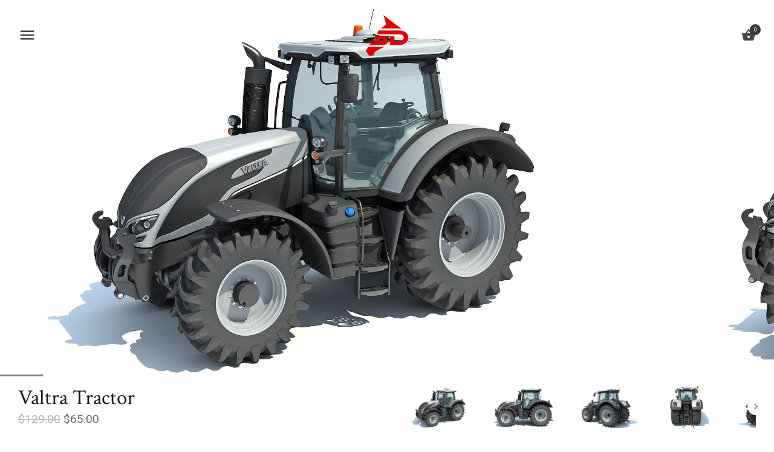

--- FILE ---
content_type: text/html; charset=utf-8
request_url: https://www.3dhorse.com/products/valtra-tractor-3d
body_size: 22383
content:
<!doctype html>
<html class="no-js" lang="en">
<head>
  <meta charset="utf-8" />
  <!-- Showcase 2.2.0 -->
  <!--[if IE]><meta http-equiv='X-UA-Compatible' content='IE=edge,chrome=1' /><![endif]-->

  <title>
    Valtra Tractor 3D Models &ndash; 3D Horse
  </title>

  
  <meta name="description" content="High quality 3d model of Valtra S4 Series tractor. All textures and materials are included and mapped in every format. Detailed for close-up renders. Colors can be easily modified. 2 versions for 3ds Max included: V-Ray and standard materials. All previews rendered with 3ds Max and V-Ray. Included 3D Formats: 3ds Max - Default Scanline 3ds Max - V-Ray Cinema 4D Lightwave Maya Softimage 3D Studio OBJ" />
  

  <link rel="canonical" href="https://www.3dhorse.com/products/valtra-tractor-3d" />

  <meta name="viewport" content="width=device-width, initial-scale=1" />
  <meta name="theme-color" content="#393944">
  
  
  <link rel="shortcut icon" href="//www.3dhorse.com/cdn/shop/files/Favicon.png?v=1613520044" type="image/png" />
  
  
  




<link href="//fonts.googleapis.com/css?family=Roboto:400,600,700,900|Crimson+Text:400,600,700,900|Crimson+Text:400,600,700,900" rel="stylesheet" type="text/css">


  
  <meta property="og:type" content="product" />
  <meta property="og:title" content="Valtra Tractor" />
  
  <meta property="og:image" content="http://www.3dhorse.com/cdn/shop/products/Valtra-Tractor-_1_grande.jpg?v=1610822392" />
  <meta property="og:image:secure_url" content="https://www.3dhorse.com/cdn/shop/products/Valtra-Tractor-_1_grande.jpg?v=1610822392" />
  
  <meta property="og:image" content="http://www.3dhorse.com/cdn/shop/products/Valtra-Tractor-_2_grande.jpg?v=1610822393" />
  <meta property="og:image:secure_url" content="https://www.3dhorse.com/cdn/shop/products/Valtra-Tractor-_2_grande.jpg?v=1610822393" />
  
  <meta property="og:image" content="http://www.3dhorse.com/cdn/shop/products/Valtra-Tractor-_3_grande.jpg?v=1610822393" />
  <meta property="og:image:secure_url" content="https://www.3dhorse.com/cdn/shop/products/Valtra-Tractor-_3_grande.jpg?v=1610822393" />
  
  <meta property="og:image" content="http://www.3dhorse.com/cdn/shop/products/Valtra-Tractor-_4_grande.jpg?v=1610822396" />
  <meta property="og:image:secure_url" content="https://www.3dhorse.com/cdn/shop/products/Valtra-Tractor-_4_grande.jpg?v=1610822396" />
  
  <meta property="og:image" content="http://www.3dhorse.com/cdn/shop/products/Valtra-Tractor-_5_grande.jpg?v=1610822397" />
  <meta property="og:image:secure_url" content="https://www.3dhorse.com/cdn/shop/products/Valtra-Tractor-_5_grande.jpg?v=1610822397" />
  
  <meta property="og:image" content="http://www.3dhorse.com/cdn/shop/products/Valtra-Tractor-_6_grande.jpg?v=1610822397" />
  <meta property="og:image:secure_url" content="https://www.3dhorse.com/cdn/shop/products/Valtra-Tractor-_6_grande.jpg?v=1610822397" />
  
  <meta property="og:image" content="http://www.3dhorse.com/cdn/shop/products/Valtra-Tractor-_7_grande.jpg?v=1610822397" />
  <meta property="og:image:secure_url" content="https://www.3dhorse.com/cdn/shop/products/Valtra-Tractor-_7_grande.jpg?v=1610822397" />
  
  <meta property="og:image" content="http://www.3dhorse.com/cdn/shop/products/Valtra-Tractor-_8_grande.jpg?v=1610822397" />
  <meta property="og:image:secure_url" content="https://www.3dhorse.com/cdn/shop/products/Valtra-Tractor-_8_grande.jpg?v=1610822397" />
  
  <meta property="og:image" content="http://www.3dhorse.com/cdn/shop/products/Valtra-Tractor-_9_grande.jpg?v=1610822397" />
  <meta property="og:image:secure_url" content="https://www.3dhorse.com/cdn/shop/products/Valtra-Tractor-_9_grande.jpg?v=1610822397" />
  
  <meta property="og:image" content="http://www.3dhorse.com/cdn/shop/products/Valtra-Tractor-_10_grande.jpg?v=1610822397" />
  <meta property="og:image:secure_url" content="https://www.3dhorse.com/cdn/shop/products/Valtra-Tractor-_10_grande.jpg?v=1610822397" />
  
  <meta property="og:image" content="http://www.3dhorse.com/cdn/shop/products/Valtra-Tractor-_11_grande.jpg?v=1610822397" />
  <meta property="og:image:secure_url" content="https://www.3dhorse.com/cdn/shop/products/Valtra-Tractor-_11_grande.jpg?v=1610822397" />
  
  <meta property="og:image" content="http://www.3dhorse.com/cdn/shop/products/Valtra-Tractor-_12_grande.jpg?v=1610822397" />
  <meta property="og:image:secure_url" content="https://www.3dhorse.com/cdn/shop/products/Valtra-Tractor-_12_grande.jpg?v=1610822397" />
  
  <meta property="og:image" content="http://www.3dhorse.com/cdn/shop/products/Valtra-Tractor-_13_grande.jpg?v=1610822397" />
  <meta property="og:image:secure_url" content="https://www.3dhorse.com/cdn/shop/products/Valtra-Tractor-_13_grande.jpg?v=1610822397" />
  
  <meta property="og:image" content="http://www.3dhorse.com/cdn/shop/products/Valtra-Tractor-_17_grande.jpg?v=1610822397" />
  <meta property="og:image:secure_url" content="https://www.3dhorse.com/cdn/shop/products/Valtra-Tractor-_17_grande.jpg?v=1610822397" />
  
  <meta property="og:image" content="http://www.3dhorse.com/cdn/shop/products/Valtra-Tractor-_14_grande.jpg?v=1610822397" />
  <meta property="og:image:secure_url" content="https://www.3dhorse.com/cdn/shop/products/Valtra-Tractor-_14_grande.jpg?v=1610822397" />
  
  <meta property="og:image" content="http://www.3dhorse.com/cdn/shop/products/Valtra-Tractor-_18_grande.jpg?v=1610822397" />
  <meta property="og:image:secure_url" content="https://www.3dhorse.com/cdn/shop/products/Valtra-Tractor-_18_grande.jpg?v=1610822397" />
  
  <meta property="og:image" content="http://www.3dhorse.com/cdn/shop/products/Valtra-Tractor-_15_grande.jpg?v=1610822397" />
  <meta property="og:image:secure_url" content="https://www.3dhorse.com/cdn/shop/products/Valtra-Tractor-_15_grande.jpg?v=1610822397" />
  
  <meta property="og:image" content="http://www.3dhorse.com/cdn/shop/products/Valtra-Tractor-_19_grande.jpg?v=1610822397" />
  <meta property="og:image:secure_url" content="https://www.3dhorse.com/cdn/shop/products/Valtra-Tractor-_19_grande.jpg?v=1610822397" />
  
  <meta property="og:image" content="http://www.3dhorse.com/cdn/shop/products/Valtra-Tractor-_16_grande.jpg?v=1610822397" />
  <meta property="og:image:secure_url" content="https://www.3dhorse.com/cdn/shop/products/Valtra-Tractor-_16_grande.jpg?v=1610822397" />
  
  <meta property="og:image" content="http://www.3dhorse.com/cdn/shop/products/Valtra-Tractor-_20_grande.jpg?v=1610822397" />
  <meta property="og:image:secure_url" content="https://www.3dhorse.com/cdn/shop/products/Valtra-Tractor-_20_grande.jpg?v=1610822397" />
  
  <meta property="og:image" content="http://www.3dhorse.com/cdn/shop/products/Valtra-Tractor-_21_grande.jpg?v=1610822397" />
  <meta property="og:image:secure_url" content="https://www.3dhorse.com/cdn/shop/products/Valtra-Tractor-_21_grande.jpg?v=1610822397" />
  
  <meta property="og:price:amount" content="65.00" />
  <meta property="og:price:currency" content="USD" />



<meta property="og:description" content="High quality 3d model of Valtra S4 Series tractor. All textures and materials are included and mapped in every format. Detailed for close-up renders. Colors can be easily modified. 2 versions for 3ds Max included: V-Ray and standard materials. All previews rendered with 3ds Max and V-Ray. Included 3D Formats: 3ds Max - Default Scanline 3ds Max - V-Ray Cinema 4D Lightwave Maya Softimage 3D Studio OBJ" />

<meta property="og:url" content="https://www.3dhorse.com/products/valtra-tractor-3d" />
<meta property="og:site_name" content="3D Horse" />
  



  <meta name="twitter:site" content="@3DHorse_Models">


  <meta name="twitter:card" content="summary">


  <meta name="twitter:title" content="Valtra Tractor">
  <meta name="twitter:description" content="High quality 3d model of Valtra S4 Series tractor.All textures and materials are included and mapped in every format.Detailed for close-up renders.Colors can be easily modified.2 versions for 3ds Max ">
  <meta name="twitter:image" content="https://www.3dhorse.com/cdn/shop/products/Valtra-Tractor-_1_600x600.jpg?v=1610822392">
  <meta name="twitter:image:width" content="600">
  <meta name="twitter:image:height" content="600">


  <script>window.performance && window.performance.mark && window.performance.mark('shopify.content_for_header.start');</script><meta name="google-site-verification" content="EdVf7z263Cnaha7pUIYX_JqIIlW9bqxippyy8qNS8cw">
<meta id="shopify-digital-wallet" name="shopify-digital-wallet" content="/21918173/digital_wallets/dialog">
<link rel="alternate" type="application/json+oembed" href="https://www.3dhorse.com/products/valtra-tractor-3d.oembed">
<script async="async" src="/checkouts/internal/preloads.js?locale=en-US"></script>
<script id="shopify-features" type="application/json">{"accessToken":"2d268dc14adf4955c4d0426d0a2e2a4d","betas":["rich-media-storefront-analytics"],"domain":"www.3dhorse.com","predictiveSearch":true,"shopId":21918173,"locale":"en"}</script>
<script>var Shopify = Shopify || {};
Shopify.shop = "gandoza.myshopify.com";
Shopify.locale = "en";
Shopify.currency = {"active":"USD","rate":"1.0"};
Shopify.country = "US";
Shopify.theme = {"name":"Copy of Showcase","id":80398811189,"schema_name":"Showcase","schema_version":"2.2.0","theme_store_id":677,"role":"main"};
Shopify.theme.handle = "null";
Shopify.theme.style = {"id":null,"handle":null};
Shopify.cdnHost = "www.3dhorse.com/cdn";
Shopify.routes = Shopify.routes || {};
Shopify.routes.root = "/";</script>
<script type="module">!function(o){(o.Shopify=o.Shopify||{}).modules=!0}(window);</script>
<script>!function(o){function n(){var o=[];function n(){o.push(Array.prototype.slice.apply(arguments))}return n.q=o,n}var t=o.Shopify=o.Shopify||{};t.loadFeatures=n(),t.autoloadFeatures=n()}(window);</script>
<script id="shop-js-analytics" type="application/json">{"pageType":"product"}</script>
<script defer="defer" async type="module" src="//www.3dhorse.com/cdn/shopifycloud/shop-js/modules/v2/client.init-shop-cart-sync_C5BV16lS.en.esm.js"></script>
<script defer="defer" async type="module" src="//www.3dhorse.com/cdn/shopifycloud/shop-js/modules/v2/chunk.common_CygWptCX.esm.js"></script>
<script type="module">
  await import("//www.3dhorse.com/cdn/shopifycloud/shop-js/modules/v2/client.init-shop-cart-sync_C5BV16lS.en.esm.js");
await import("//www.3dhorse.com/cdn/shopifycloud/shop-js/modules/v2/chunk.common_CygWptCX.esm.js");

  window.Shopify.SignInWithShop?.initShopCartSync?.({"fedCMEnabled":true,"windoidEnabled":true});

</script>
<script>(function() {
  var isLoaded = false;
  function asyncLoad() {
    if (isLoaded) return;
    isLoaded = true;
    var urls = ["https:\/\/load.csell.co\/assets\/js\/cross-sell.js?shop=gandoza.myshopify.com","https:\/\/load.csell.co\/assets\/v2\/js\/core\/xsell.js?shop=gandoza.myshopify.com","https:\/\/cdn.hextom.com\/js\/quickannouncementbar.js?shop=gandoza.myshopify.com"];
    for (var i = 0; i < urls.length; i++) {
      var s = document.createElement('script');
      s.type = 'text/javascript';
      s.async = true;
      s.src = urls[i];
      var x = document.getElementsByTagName('script')[0];
      x.parentNode.insertBefore(s, x);
    }
  };
  if(window.attachEvent) {
    window.attachEvent('onload', asyncLoad);
  } else {
    window.addEventListener('load', asyncLoad, false);
  }
})();</script>
<script id="__st">var __st={"a":21918173,"offset":-28800,"reqid":"128fdb37-3fd4-46ea-a6d6-561914e4187f-1768827501","pageurl":"www.3dhorse.com\/products\/valtra-tractor-3d","u":"c9d8d89c1f79","p":"product","rtyp":"product","rid":5021497229365};</script>
<script>window.ShopifyPaypalV4VisibilityTracking = true;</script>
<script id="captcha-bootstrap">!function(){'use strict';const t='contact',e='account',n='new_comment',o=[[t,t],['blogs',n],['comments',n],[t,'customer']],c=[[e,'customer_login'],[e,'guest_login'],[e,'recover_customer_password'],[e,'create_customer']],r=t=>t.map((([t,e])=>`form[action*='/${t}']:not([data-nocaptcha='true']) input[name='form_type'][value='${e}']`)).join(','),a=t=>()=>t?[...document.querySelectorAll(t)].map((t=>t.form)):[];function s(){const t=[...o],e=r(t);return a(e)}const i='password',u='form_key',d=['recaptcha-v3-token','g-recaptcha-response','h-captcha-response',i],f=()=>{try{return window.sessionStorage}catch{return}},m='__shopify_v',_=t=>t.elements[u];function p(t,e,n=!1){try{const o=window.sessionStorage,c=JSON.parse(o.getItem(e)),{data:r}=function(t){const{data:e,action:n}=t;return t[m]||n?{data:e,action:n}:{data:t,action:n}}(c);for(const[e,n]of Object.entries(r))t.elements[e]&&(t.elements[e].value=n);n&&o.removeItem(e)}catch(o){console.error('form repopulation failed',{error:o})}}const l='form_type',E='cptcha';function T(t){t.dataset[E]=!0}const w=window,h=w.document,L='Shopify',v='ce_forms',y='captcha';let A=!1;((t,e)=>{const n=(g='f06e6c50-85a8-45c8-87d0-21a2b65856fe',I='https://cdn.shopify.com/shopifycloud/storefront-forms-hcaptcha/ce_storefront_forms_captcha_hcaptcha.v1.5.2.iife.js',D={infoText:'Protected by hCaptcha',privacyText:'Privacy',termsText:'Terms'},(t,e,n)=>{const o=w[L][v],c=o.bindForm;if(c)return c(t,g,e,D).then(n);var r;o.q.push([[t,g,e,D],n]),r=I,A||(h.body.append(Object.assign(h.createElement('script'),{id:'captcha-provider',async:!0,src:r})),A=!0)});var g,I,D;w[L]=w[L]||{},w[L][v]=w[L][v]||{},w[L][v].q=[],w[L][y]=w[L][y]||{},w[L][y].protect=function(t,e){n(t,void 0,e),T(t)},Object.freeze(w[L][y]),function(t,e,n,w,h,L){const[v,y,A,g]=function(t,e,n){const i=e?o:[],u=t?c:[],d=[...i,...u],f=r(d),m=r(i),_=r(d.filter((([t,e])=>n.includes(e))));return[a(f),a(m),a(_),s()]}(w,h,L),I=t=>{const e=t.target;return e instanceof HTMLFormElement?e:e&&e.form},D=t=>v().includes(t);t.addEventListener('submit',(t=>{const e=I(t);if(!e)return;const n=D(e)&&!e.dataset.hcaptchaBound&&!e.dataset.recaptchaBound,o=_(e),c=g().includes(e)&&(!o||!o.value);(n||c)&&t.preventDefault(),c&&!n&&(function(t){try{if(!f())return;!function(t){const e=f();if(!e)return;const n=_(t);if(!n)return;const o=n.value;o&&e.removeItem(o)}(t);const e=Array.from(Array(32),(()=>Math.random().toString(36)[2])).join('');!function(t,e){_(t)||t.append(Object.assign(document.createElement('input'),{type:'hidden',name:u})),t.elements[u].value=e}(t,e),function(t,e){const n=f();if(!n)return;const o=[...t.querySelectorAll(`input[type='${i}']`)].map((({name:t})=>t)),c=[...d,...o],r={};for(const[a,s]of new FormData(t).entries())c.includes(a)||(r[a]=s);n.setItem(e,JSON.stringify({[m]:1,action:t.action,data:r}))}(t,e)}catch(e){console.error('failed to persist form',e)}}(e),e.submit())}));const S=(t,e)=>{t&&!t.dataset[E]&&(n(t,e.some((e=>e===t))),T(t))};for(const o of['focusin','change'])t.addEventListener(o,(t=>{const e=I(t);D(e)&&S(e,y())}));const B=e.get('form_key'),M=e.get(l),P=B&&M;t.addEventListener('DOMContentLoaded',(()=>{const t=y();if(P)for(const e of t)e.elements[l].value===M&&p(e,B);[...new Set([...A(),...v().filter((t=>'true'===t.dataset.shopifyCaptcha))])].forEach((e=>S(e,t)))}))}(h,new URLSearchParams(w.location.search),n,t,e,['guest_login'])})(!0,!0)}();</script>
<script integrity="sha256-4kQ18oKyAcykRKYeNunJcIwy7WH5gtpwJnB7kiuLZ1E=" data-source-attribution="shopify.loadfeatures" defer="defer" src="//www.3dhorse.com/cdn/shopifycloud/storefront/assets/storefront/load_feature-a0a9edcb.js" crossorigin="anonymous"></script>
<script data-source-attribution="shopify.dynamic_checkout.dynamic.init">var Shopify=Shopify||{};Shopify.PaymentButton=Shopify.PaymentButton||{isStorefrontPortableWallets:!0,init:function(){window.Shopify.PaymentButton.init=function(){};var t=document.createElement("script");t.src="https://www.3dhorse.com/cdn/shopifycloud/portable-wallets/latest/portable-wallets.en.js",t.type="module",document.head.appendChild(t)}};
</script>
<script data-source-attribution="shopify.dynamic_checkout.buyer_consent">
  function portableWalletsHideBuyerConsent(e){var t=document.getElementById("shopify-buyer-consent"),n=document.getElementById("shopify-subscription-policy-button");t&&n&&(t.classList.add("hidden"),t.setAttribute("aria-hidden","true"),n.removeEventListener("click",e))}function portableWalletsShowBuyerConsent(e){var t=document.getElementById("shopify-buyer-consent"),n=document.getElementById("shopify-subscription-policy-button");t&&n&&(t.classList.remove("hidden"),t.removeAttribute("aria-hidden"),n.addEventListener("click",e))}window.Shopify?.PaymentButton&&(window.Shopify.PaymentButton.hideBuyerConsent=portableWalletsHideBuyerConsent,window.Shopify.PaymentButton.showBuyerConsent=portableWalletsShowBuyerConsent);
</script>
<script data-source-attribution="shopify.dynamic_checkout.cart.bootstrap">document.addEventListener("DOMContentLoaded",(function(){function t(){return document.querySelector("shopify-accelerated-checkout-cart, shopify-accelerated-checkout")}if(t())Shopify.PaymentButton.init();else{new MutationObserver((function(e,n){t()&&(Shopify.PaymentButton.init(),n.disconnect())})).observe(document.body,{childList:!0,subtree:!0})}}));
</script>
<script id='scb4127' type='text/javascript' async='' src='https://www.3dhorse.com/cdn/shopifycloud/privacy-banner/storefront-banner.js'></script>
<script>window.performance && window.performance.mark && window.performance.mark('shopify.content_for_header.end');</script>

  <link href="//www.3dhorse.com/cdn/shop/t/9/assets/styles.scss.css?v=15425732741791615381739456751" rel="stylesheet" type="text/css" media="all" />

  
  
  <script src="//www.3dhorse.com/cdn/shopifycloud/storefront/assets/themes_support/option_selection-b017cd28.js" type="text/javascript"></script>

  <script src="//ajax.googleapis.com/ajax/libs/jquery/1.9.1/jquery.min.js" type="text/javascript"></script>
  <script src="//www.3dhorse.com/cdn/shopifycloud/storefront/assets/themes_support/api.jquery-7ab1a3a4.js" type="text/javascript"></script>
  <script>
    document.documentElement.className = document.documentElement.className.replace('no-js', '');
    window.theme = window.theme || {};
    theme.money_format = "${{amount}}";
    theme.money_container = 'span.theme-money';
    theme.productData = {};
    theme.checkViewportFillers = function(){
      var $filler = $('#page-content > *:first').filter(function(){
        return $(this).is('.header-overlap-section') || $(this).children('.header-overlap-section').length > 0;
      });
      $('body').toggleClass('header-section-overlap', $filler.length == 1);
    };
    theme.assessAltLogo = function(){
      var $overlappers = $('.needs-alt-logo');
      var useAltLogo = false;
      if($overlappers.length) {
        var headerMid = $('#site-control').offset().top + $('#site-control').outerHeight() / 2;
        $overlappers.each(function(){
          var thisTop = $(this).offset().top;
          var thisBottom = thisTop + $(this).outerHeight();
          if(headerMid > thisTop && headerMid < thisBottom) {
            useAltLogo = true;
            return false;
          }
        });
      }
      $('body').toggleClass('use-alt-logo', useAltLogo);
    };
  </script>
<link href="https://monorail-edge.shopifysvc.com" rel="dns-prefetch">
<script>(function(){if ("sendBeacon" in navigator && "performance" in window) {try {var session_token_from_headers = performance.getEntriesByType('navigation')[0].serverTiming.find(x => x.name == '_s').description;} catch {var session_token_from_headers = undefined;}var session_cookie_matches = document.cookie.match(/_shopify_s=([^;]*)/);var session_token_from_cookie = session_cookie_matches && session_cookie_matches.length === 2 ? session_cookie_matches[1] : "";var session_token = session_token_from_headers || session_token_from_cookie || "";function handle_abandonment_event(e) {var entries = performance.getEntries().filter(function(entry) {return /monorail-edge.shopifysvc.com/.test(entry.name);});if (!window.abandonment_tracked && entries.length === 0) {window.abandonment_tracked = true;var currentMs = Date.now();var navigation_start = performance.timing.navigationStart;var payload = {shop_id: 21918173,url: window.location.href,navigation_start,duration: currentMs - navigation_start,session_token,page_type: "product"};window.navigator.sendBeacon("https://monorail-edge.shopifysvc.com/v1/produce", JSON.stringify({schema_id: "online_store_buyer_site_abandonment/1.1",payload: payload,metadata: {event_created_at_ms: currentMs,event_sent_at_ms: currentMs}}));}}window.addEventListener('pagehide', handle_abandonment_event);}}());</script>
<script id="web-pixels-manager-setup">(function e(e,d,r,n,o){if(void 0===o&&(o={}),!Boolean(null===(a=null===(i=window.Shopify)||void 0===i?void 0:i.analytics)||void 0===a?void 0:a.replayQueue)){var i,a;window.Shopify=window.Shopify||{};var t=window.Shopify;t.analytics=t.analytics||{};var s=t.analytics;s.replayQueue=[],s.publish=function(e,d,r){return s.replayQueue.push([e,d,r]),!0};try{self.performance.mark("wpm:start")}catch(e){}var l=function(){var e={modern:/Edge?\/(1{2}[4-9]|1[2-9]\d|[2-9]\d{2}|\d{4,})\.\d+(\.\d+|)|Firefox\/(1{2}[4-9]|1[2-9]\d|[2-9]\d{2}|\d{4,})\.\d+(\.\d+|)|Chrom(ium|e)\/(9{2}|\d{3,})\.\d+(\.\d+|)|(Maci|X1{2}).+ Version\/(15\.\d+|(1[6-9]|[2-9]\d|\d{3,})\.\d+)([,.]\d+|)( \(\w+\)|)( Mobile\/\w+|) Safari\/|Chrome.+OPR\/(9{2}|\d{3,})\.\d+\.\d+|(CPU[ +]OS|iPhone[ +]OS|CPU[ +]iPhone|CPU IPhone OS|CPU iPad OS)[ +]+(15[._]\d+|(1[6-9]|[2-9]\d|\d{3,})[._]\d+)([._]\d+|)|Android:?[ /-](13[3-9]|1[4-9]\d|[2-9]\d{2}|\d{4,})(\.\d+|)(\.\d+|)|Android.+Firefox\/(13[5-9]|1[4-9]\d|[2-9]\d{2}|\d{4,})\.\d+(\.\d+|)|Android.+Chrom(ium|e)\/(13[3-9]|1[4-9]\d|[2-9]\d{2}|\d{4,})\.\d+(\.\d+|)|SamsungBrowser\/([2-9]\d|\d{3,})\.\d+/,legacy:/Edge?\/(1[6-9]|[2-9]\d|\d{3,})\.\d+(\.\d+|)|Firefox\/(5[4-9]|[6-9]\d|\d{3,})\.\d+(\.\d+|)|Chrom(ium|e)\/(5[1-9]|[6-9]\d|\d{3,})\.\d+(\.\d+|)([\d.]+$|.*Safari\/(?![\d.]+ Edge\/[\d.]+$))|(Maci|X1{2}).+ Version\/(10\.\d+|(1[1-9]|[2-9]\d|\d{3,})\.\d+)([,.]\d+|)( \(\w+\)|)( Mobile\/\w+|) Safari\/|Chrome.+OPR\/(3[89]|[4-9]\d|\d{3,})\.\d+\.\d+|(CPU[ +]OS|iPhone[ +]OS|CPU[ +]iPhone|CPU IPhone OS|CPU iPad OS)[ +]+(10[._]\d+|(1[1-9]|[2-9]\d|\d{3,})[._]\d+)([._]\d+|)|Android:?[ /-](13[3-9]|1[4-9]\d|[2-9]\d{2}|\d{4,})(\.\d+|)(\.\d+|)|Mobile Safari.+OPR\/([89]\d|\d{3,})\.\d+\.\d+|Android.+Firefox\/(13[5-9]|1[4-9]\d|[2-9]\d{2}|\d{4,})\.\d+(\.\d+|)|Android.+Chrom(ium|e)\/(13[3-9]|1[4-9]\d|[2-9]\d{2}|\d{4,})\.\d+(\.\d+|)|Android.+(UC? ?Browser|UCWEB|U3)[ /]?(15\.([5-9]|\d{2,})|(1[6-9]|[2-9]\d|\d{3,})\.\d+)\.\d+|SamsungBrowser\/(5\.\d+|([6-9]|\d{2,})\.\d+)|Android.+MQ{2}Browser\/(14(\.(9|\d{2,})|)|(1[5-9]|[2-9]\d|\d{3,})(\.\d+|))(\.\d+|)|K[Aa][Ii]OS\/(3\.\d+|([4-9]|\d{2,})\.\d+)(\.\d+|)/},d=e.modern,r=e.legacy,n=navigator.userAgent;return n.match(d)?"modern":n.match(r)?"legacy":"unknown"}(),u="modern"===l?"modern":"legacy",c=(null!=n?n:{modern:"",legacy:""})[u],f=function(e){return[e.baseUrl,"/wpm","/b",e.hashVersion,"modern"===e.buildTarget?"m":"l",".js"].join("")}({baseUrl:d,hashVersion:r,buildTarget:u}),m=function(e){var d=e.version,r=e.bundleTarget,n=e.surface,o=e.pageUrl,i=e.monorailEndpoint;return{emit:function(e){var a=e.status,t=e.errorMsg,s=(new Date).getTime(),l=JSON.stringify({metadata:{event_sent_at_ms:s},events:[{schema_id:"web_pixels_manager_load/3.1",payload:{version:d,bundle_target:r,page_url:o,status:a,surface:n,error_msg:t},metadata:{event_created_at_ms:s}}]});if(!i)return console&&console.warn&&console.warn("[Web Pixels Manager] No Monorail endpoint provided, skipping logging."),!1;try{return self.navigator.sendBeacon.bind(self.navigator)(i,l)}catch(e){}var u=new XMLHttpRequest;try{return u.open("POST",i,!0),u.setRequestHeader("Content-Type","text/plain"),u.send(l),!0}catch(e){return console&&console.warn&&console.warn("[Web Pixels Manager] Got an unhandled error while logging to Monorail."),!1}}}}({version:r,bundleTarget:l,surface:e.surface,pageUrl:self.location.href,monorailEndpoint:e.monorailEndpoint});try{o.browserTarget=l,function(e){var d=e.src,r=e.async,n=void 0===r||r,o=e.onload,i=e.onerror,a=e.sri,t=e.scriptDataAttributes,s=void 0===t?{}:t,l=document.createElement("script"),u=document.querySelector("head"),c=document.querySelector("body");if(l.async=n,l.src=d,a&&(l.integrity=a,l.crossOrigin="anonymous"),s)for(var f in s)if(Object.prototype.hasOwnProperty.call(s,f))try{l.dataset[f]=s[f]}catch(e){}if(o&&l.addEventListener("load",o),i&&l.addEventListener("error",i),u)u.appendChild(l);else{if(!c)throw new Error("Did not find a head or body element to append the script");c.appendChild(l)}}({src:f,async:!0,onload:function(){if(!function(){var e,d;return Boolean(null===(d=null===(e=window.Shopify)||void 0===e?void 0:e.analytics)||void 0===d?void 0:d.initialized)}()){var d=window.webPixelsManager.init(e)||void 0;if(d){var r=window.Shopify.analytics;r.replayQueue.forEach((function(e){var r=e[0],n=e[1],o=e[2];d.publishCustomEvent(r,n,o)})),r.replayQueue=[],r.publish=d.publishCustomEvent,r.visitor=d.visitor,r.initialized=!0}}},onerror:function(){return m.emit({status:"failed",errorMsg:"".concat(f," has failed to load")})},sri:function(e){var d=/^sha384-[A-Za-z0-9+/=]+$/;return"string"==typeof e&&d.test(e)}(c)?c:"",scriptDataAttributes:o}),m.emit({status:"loading"})}catch(e){m.emit({status:"failed",errorMsg:(null==e?void 0:e.message)||"Unknown error"})}}})({shopId: 21918173,storefrontBaseUrl: "https://www.3dhorse.com",extensionsBaseUrl: "https://extensions.shopifycdn.com/cdn/shopifycloud/web-pixels-manager",monorailEndpoint: "https://monorail-edge.shopifysvc.com/unstable/produce_batch",surface: "storefront-renderer",enabledBetaFlags: ["2dca8a86"],webPixelsConfigList: [{"id":"534315061","configuration":"{\"config\":\"{\\\"pixel_id\\\":\\\"GT-P8ZBJ8D\\\",\\\"target_country\\\":\\\"US\\\",\\\"gtag_events\\\":[{\\\"type\\\":\\\"purchase\\\",\\\"action_label\\\":\\\"MC-PGQWRB38R0\\\"},{\\\"type\\\":\\\"page_view\\\",\\\"action_label\\\":\\\"MC-PGQWRB38R0\\\"},{\\\"type\\\":\\\"view_item\\\",\\\"action_label\\\":\\\"MC-PGQWRB38R0\\\"}],\\\"enable_monitoring_mode\\\":false}\"}","eventPayloadVersion":"v1","runtimeContext":"OPEN","scriptVersion":"b2a88bafab3e21179ed38636efcd8a93","type":"APP","apiClientId":1780363,"privacyPurposes":[],"dataSharingAdjustments":{"protectedCustomerApprovalScopes":["read_customer_address","read_customer_email","read_customer_name","read_customer_personal_data","read_customer_phone"]}},{"id":"92307509","eventPayloadVersion":"v1","runtimeContext":"LAX","scriptVersion":"1","type":"CUSTOM","privacyPurposes":["ANALYTICS"],"name":"Google Analytics tag (migrated)"},{"id":"shopify-app-pixel","configuration":"{}","eventPayloadVersion":"v1","runtimeContext":"STRICT","scriptVersion":"0450","apiClientId":"shopify-pixel","type":"APP","privacyPurposes":["ANALYTICS","MARKETING"]},{"id":"shopify-custom-pixel","eventPayloadVersion":"v1","runtimeContext":"LAX","scriptVersion":"0450","apiClientId":"shopify-pixel","type":"CUSTOM","privacyPurposes":["ANALYTICS","MARKETING"]}],isMerchantRequest: false,initData: {"shop":{"name":"3D Horse","paymentSettings":{"currencyCode":"USD"},"myshopifyDomain":"gandoza.myshopify.com","countryCode":"US","storefrontUrl":"https:\/\/www.3dhorse.com"},"customer":null,"cart":null,"checkout":null,"productVariants":[{"price":{"amount":65.0,"currencyCode":"USD"},"product":{"title":"Valtra Tractor","vendor":"3D Horse","id":"5021497229365","untranslatedTitle":"Valtra Tractor","url":"\/products\/valtra-tractor-3d","type":""},"id":"33412997939253","image":{"src":"\/\/www.3dhorse.com\/cdn\/shop\/products\/Valtra-Tractor-_1.jpg?v=1610822392"},"sku":"","title":"Default Title","untranslatedTitle":"Default Title"}],"purchasingCompany":null},},"https://www.3dhorse.com/cdn","fcfee988w5aeb613cpc8e4bc33m6693e112",{"modern":"","legacy":""},{"shopId":"21918173","storefrontBaseUrl":"https:\/\/www.3dhorse.com","extensionBaseUrl":"https:\/\/extensions.shopifycdn.com\/cdn\/shopifycloud\/web-pixels-manager","surface":"storefront-renderer","enabledBetaFlags":"[\"2dca8a86\"]","isMerchantRequest":"false","hashVersion":"fcfee988w5aeb613cpc8e4bc33m6693e112","publish":"custom","events":"[[\"page_viewed\",{}],[\"product_viewed\",{\"productVariant\":{\"price\":{\"amount\":65.0,\"currencyCode\":\"USD\"},\"product\":{\"title\":\"Valtra Tractor\",\"vendor\":\"3D Horse\",\"id\":\"5021497229365\",\"untranslatedTitle\":\"Valtra Tractor\",\"url\":\"\/products\/valtra-tractor-3d\",\"type\":\"\"},\"id\":\"33412997939253\",\"image\":{\"src\":\"\/\/www.3dhorse.com\/cdn\/shop\/products\/Valtra-Tractor-_1.jpg?v=1610822392\"},\"sku\":\"\",\"title\":\"Default Title\",\"untranslatedTitle\":\"Default Title\"}}]]"});</script><script>
  window.ShopifyAnalytics = window.ShopifyAnalytics || {};
  window.ShopifyAnalytics.meta = window.ShopifyAnalytics.meta || {};
  window.ShopifyAnalytics.meta.currency = 'USD';
  var meta = {"product":{"id":5021497229365,"gid":"gid:\/\/shopify\/Product\/5021497229365","vendor":"3D Horse","type":"","handle":"valtra-tractor-3d","variants":[{"id":33412997939253,"price":6500,"name":"Valtra Tractor","public_title":null,"sku":""}],"remote":false},"page":{"pageType":"product","resourceType":"product","resourceId":5021497229365,"requestId":"128fdb37-3fd4-46ea-a6d6-561914e4187f-1768827501"}};
  for (var attr in meta) {
    window.ShopifyAnalytics.meta[attr] = meta[attr];
  }
</script>
<script class="analytics">
  (function () {
    var customDocumentWrite = function(content) {
      var jquery = null;

      if (window.jQuery) {
        jquery = window.jQuery;
      } else if (window.Checkout && window.Checkout.$) {
        jquery = window.Checkout.$;
      }

      if (jquery) {
        jquery('body').append(content);
      }
    };

    var hasLoggedConversion = function(token) {
      if (token) {
        return document.cookie.indexOf('loggedConversion=' + token) !== -1;
      }
      return false;
    }

    var setCookieIfConversion = function(token) {
      if (token) {
        var twoMonthsFromNow = new Date(Date.now());
        twoMonthsFromNow.setMonth(twoMonthsFromNow.getMonth() + 2);

        document.cookie = 'loggedConversion=' + token + '; expires=' + twoMonthsFromNow;
      }
    }

    var trekkie = window.ShopifyAnalytics.lib = window.trekkie = window.trekkie || [];
    if (trekkie.integrations) {
      return;
    }
    trekkie.methods = [
      'identify',
      'page',
      'ready',
      'track',
      'trackForm',
      'trackLink'
    ];
    trekkie.factory = function(method) {
      return function() {
        var args = Array.prototype.slice.call(arguments);
        args.unshift(method);
        trekkie.push(args);
        return trekkie;
      };
    };
    for (var i = 0; i < trekkie.methods.length; i++) {
      var key = trekkie.methods[i];
      trekkie[key] = trekkie.factory(key);
    }
    trekkie.load = function(config) {
      trekkie.config = config || {};
      trekkie.config.initialDocumentCookie = document.cookie;
      var first = document.getElementsByTagName('script')[0];
      var script = document.createElement('script');
      script.type = 'text/javascript';
      script.onerror = function(e) {
        var scriptFallback = document.createElement('script');
        scriptFallback.type = 'text/javascript';
        scriptFallback.onerror = function(error) {
                var Monorail = {
      produce: function produce(monorailDomain, schemaId, payload) {
        var currentMs = new Date().getTime();
        var event = {
          schema_id: schemaId,
          payload: payload,
          metadata: {
            event_created_at_ms: currentMs,
            event_sent_at_ms: currentMs
          }
        };
        return Monorail.sendRequest("https://" + monorailDomain + "/v1/produce", JSON.stringify(event));
      },
      sendRequest: function sendRequest(endpointUrl, payload) {
        // Try the sendBeacon API
        if (window && window.navigator && typeof window.navigator.sendBeacon === 'function' && typeof window.Blob === 'function' && !Monorail.isIos12()) {
          var blobData = new window.Blob([payload], {
            type: 'text/plain'
          });

          if (window.navigator.sendBeacon(endpointUrl, blobData)) {
            return true;
          } // sendBeacon was not successful

        } // XHR beacon

        var xhr = new XMLHttpRequest();

        try {
          xhr.open('POST', endpointUrl);
          xhr.setRequestHeader('Content-Type', 'text/plain');
          xhr.send(payload);
        } catch (e) {
          console.log(e);
        }

        return false;
      },
      isIos12: function isIos12() {
        return window.navigator.userAgent.lastIndexOf('iPhone; CPU iPhone OS 12_') !== -1 || window.navigator.userAgent.lastIndexOf('iPad; CPU OS 12_') !== -1;
      }
    };
    Monorail.produce('monorail-edge.shopifysvc.com',
      'trekkie_storefront_load_errors/1.1',
      {shop_id: 21918173,
      theme_id: 80398811189,
      app_name: "storefront",
      context_url: window.location.href,
      source_url: "//www.3dhorse.com/cdn/s/trekkie.storefront.cd680fe47e6c39ca5d5df5f0a32d569bc48c0f27.min.js"});

        };
        scriptFallback.async = true;
        scriptFallback.src = '//www.3dhorse.com/cdn/s/trekkie.storefront.cd680fe47e6c39ca5d5df5f0a32d569bc48c0f27.min.js';
        first.parentNode.insertBefore(scriptFallback, first);
      };
      script.async = true;
      script.src = '//www.3dhorse.com/cdn/s/trekkie.storefront.cd680fe47e6c39ca5d5df5f0a32d569bc48c0f27.min.js';
      first.parentNode.insertBefore(script, first);
    };
    trekkie.load(
      {"Trekkie":{"appName":"storefront","development":false,"defaultAttributes":{"shopId":21918173,"isMerchantRequest":null,"themeId":80398811189,"themeCityHash":"8673352598265518898","contentLanguage":"en","currency":"USD","eventMetadataId":"f92b9021-8c4b-405c-b8a4-67d929629654"},"isServerSideCookieWritingEnabled":true,"monorailRegion":"shop_domain","enabledBetaFlags":["65f19447"]},"Session Attribution":{},"S2S":{"facebookCapiEnabled":false,"source":"trekkie-storefront-renderer","apiClientId":580111}}
    );

    var loaded = false;
    trekkie.ready(function() {
      if (loaded) return;
      loaded = true;

      window.ShopifyAnalytics.lib = window.trekkie;

      var originalDocumentWrite = document.write;
      document.write = customDocumentWrite;
      try { window.ShopifyAnalytics.merchantGoogleAnalytics.call(this); } catch(error) {};
      document.write = originalDocumentWrite;

      window.ShopifyAnalytics.lib.page(null,{"pageType":"product","resourceType":"product","resourceId":5021497229365,"requestId":"128fdb37-3fd4-46ea-a6d6-561914e4187f-1768827501","shopifyEmitted":true});

      var match = window.location.pathname.match(/checkouts\/(.+)\/(thank_you|post_purchase)/)
      var token = match? match[1]: undefined;
      if (!hasLoggedConversion(token)) {
        setCookieIfConversion(token);
        window.ShopifyAnalytics.lib.track("Viewed Product",{"currency":"USD","variantId":33412997939253,"productId":5021497229365,"productGid":"gid:\/\/shopify\/Product\/5021497229365","name":"Valtra Tractor","price":"65.00","sku":"","brand":"3D Horse","variant":null,"category":"","nonInteraction":true,"remote":false},undefined,undefined,{"shopifyEmitted":true});
      window.ShopifyAnalytics.lib.track("monorail:\/\/trekkie_storefront_viewed_product\/1.1",{"currency":"USD","variantId":33412997939253,"productId":5021497229365,"productGid":"gid:\/\/shopify\/Product\/5021497229365","name":"Valtra Tractor","price":"65.00","sku":"","brand":"3D Horse","variant":null,"category":"","nonInteraction":true,"remote":false,"referer":"https:\/\/www.3dhorse.com\/products\/valtra-tractor-3d"});
      }
    });


        var eventsListenerScript = document.createElement('script');
        eventsListenerScript.async = true;
        eventsListenerScript.src = "//www.3dhorse.com/cdn/shopifycloud/storefront/assets/shop_events_listener-3da45d37.js";
        document.getElementsByTagName('head')[0].appendChild(eventsListenerScript);

})();</script>
  <script>
  if (!window.ga || (window.ga && typeof window.ga !== 'function')) {
    window.ga = function ga() {
      (window.ga.q = window.ga.q || []).push(arguments);
      if (window.Shopify && window.Shopify.analytics && typeof window.Shopify.analytics.publish === 'function') {
        window.Shopify.analytics.publish("ga_stub_called", {}, {sendTo: "google_osp_migration"});
      }
      console.error("Shopify's Google Analytics stub called with:", Array.from(arguments), "\nSee https://help.shopify.com/manual/promoting-marketing/pixels/pixel-migration#google for more information.");
    };
    if (window.Shopify && window.Shopify.analytics && typeof window.Shopify.analytics.publish === 'function') {
      window.Shopify.analytics.publish("ga_stub_initialized", {}, {sendTo: "google_osp_migration"});
    }
  }
</script>
<script
  defer
  src="https://www.3dhorse.com/cdn/shopifycloud/perf-kit/shopify-perf-kit-3.0.4.min.js"
  data-application="storefront-renderer"
  data-shop-id="21918173"
  data-render-region="gcp-us-central1"
  data-page-type="product"
  data-theme-instance-id="80398811189"
  data-theme-name="Showcase"
  data-theme-version="2.2.0"
  data-monorail-region="shop_domain"
  data-resource-timing-sampling-rate="10"
  data-shs="true"
  data-shs-beacon="true"
  data-shs-export-with-fetch="true"
  data-shs-logs-sample-rate="1"
  data-shs-beacon-endpoint="https://www.3dhorse.com/api/collect"
></script>
</head>

<body id="page-valtra-tractor-3d-models" class="template-product" >

  <div id="shopify-section-header" class="shopify-section">



<div data-section-type="header">
  
  <div id="site-control" class="site-control inline icons ">
    <span class="links">
      <a class="menu" href="#page-menu" data-modal-nav-toggle>
        <svg fill="#000000" height="24" viewBox="0 0 24 24" width="24" xmlns="http://www.w3.org/2000/svg">
  <title>Menu</title>
  <path d="M0 0h24v24H0z" fill="none"/>
  <path class="menu-path-1" d="m 3,18 18,0 0,-2 -18,0 0,2 z" />
  <path class="menu-path-2" d="m 3,13 18,0 0,-2 -18,0 0,2 z" />
  <path class="menu-path-3" d="M 3,6 3,8 21,8 21,6 3,6 Z" />
</svg>
        <span class="text-link">Menu</span>
      </a>

      
      
<a class="logo " href="/">
  
  
  
  <img src="//www.3dhorse.com/cdn/shop/files/400_0e258c12-a961-40de-aa2b-4df738d771f5_140x.png?v=1613520044" alt="3D Horse" />
  
  
  
</a>

      

      <a class="cart" href="/cart">
        <svg fill="#000000" height="24" viewBox="0 0 24 24" width="24" xmlns="http://www.w3.org/2000/svg">
  <title>Cart</title>
  <path d="M0 0h24v24H0z" fill="none"/>
  <path d="M17.21 9l-4.38-6.56c-.19-.28-.51-.42-.83-.42-.32 0-.64.14-.83.43L6.79 9H2c-.55 0-1 .45-1 1 0 .09.01.18.04.27l2.54 9.27c.23.84 1 1.46 1.92 1.46h13c.92 0 1.69-.62 1.93-1.46l2.54-9.27L23 10c0-.55-.45-1-1-1h-4.79zM9 9l3-4.4L15 9H9zm3 8c-1.1 0-2-.9-2-2s.9-2 2-2 2 .9 2 2-.9 2-2 2z"/>
</svg><div>0</div>
        <span class="text-link">Cart </span>
      </a>
    </span>
  </div>

  
  <div id="faux-site-control" class="site-control faux-site-control inline icons">
    <span class="links">
      <a class="menu" href="#page-menu">
        <svg fill="#000000" height="24" viewBox="0 0 24 24" width="24" xmlns="http://www.w3.org/2000/svg">
  <title>Menu</title>
  <path d="M0 0h24v24H0z" fill="none"/>
  <path class="menu-path-1" d="m 3,18 18,0 0,-2 -18,0 0,2 z" />
  <path class="menu-path-2" d="m 3,13 18,0 0,-2 -18,0 0,2 z" />
  <path class="menu-path-3" d="M 3,6 3,8 21,8 21,6 3,6 Z" />
</svg>
        <span class="text-link">Menu</span>
      </a>

      
      
<a class="logo " href="/">
  
  
  
  <img src="//www.3dhorse.com/cdn/shop/files/400_0e258c12-a961-40de-aa2b-4df738d771f5_140x.png?v=1613520044" alt="3D Horse" />
  
  
  
</a>

      

      <a class="cart" href="/cart">
        <svg fill="#000000" height="24" viewBox="0 0 24 24" width="24" xmlns="http://www.w3.org/2000/svg">
  <title>Cart</title>
  <path d="M0 0h24v24H0z" fill="none"/>
  <path d="M17.21 9l-4.38-6.56c-.19-.28-.51-.42-.83-.42-.32 0-.64.14-.83.43L6.79 9H2c-.55 0-1 .45-1 1 0 .09.01.18.04.27l2.54 9.27c.23.84 1 1.46 1.92 1.46h13c.92 0 1.69-.62 1.93-1.46l2.54-9.27L23 10c0-.55-.45-1-1-1h-4.79zM9 9l3-4.4L15 9H9zm3 8c-1.1 0-2-.9-2-2s.9-2 2-2 2 .9 2 2-.9 2-2 2z"/>
</svg><div>0</div>
        <span class="text-link">Cart </span>
      </a>
    </span>
  </div>
  
  <nav id="page-menu" class="theme-modal nav-uses-modal" tabindex="-1">
    <div class="inner">
      <div class="container growth-area">
        <div class="nav main-nav">

          

          

          

          


          





<ul data-menu-handle="main-menu">

  <li >
      <a href="/">
        <span>Home</span>
      </a>
      
      
      





  
  
  
  


    </li>

  <li >
      <a href="/collections/3d-vehicles">
        <span>3D Vehicles</span>
      </a>
      
      
      





  
  
  
  


    </li>

  <li >
      <a href="/collections/3d-animals">
        <span>3D Animals</span>
      </a>
      
      
      





  
  
  
  


    </li>

  <li >
      <a href="/collections/3d-engines">
        <span>3D Engines</span>
      </a>
      
      
      





  
  
  
  


    </li>

  <li >
      <a href="/collections/3d-architecture">
        <span>3D Architecture</span>
      </a>
      
      
      





  
  
  
  


    </li>

  <li >
      <a href="/collections/characters">
        <span>3D Characters</span>
      </a>
      
      
      





  
  
  
  


    </li>

  <li >
      <a href="/collections/3d-watercraft">
        <span>3D Watercraft</span>
      </a>
      
      
      





  
  
  
  


    </li>

  <li >
      <a href="/collections/3d-aircraft">
        <span>3D Aircraft</span>
      </a>
      
      
      





  
  
  
  


    </li>

  <li >
      <a href="/collections/3d-space">
        <span>3D Space</span>
      </a>
      
      
      





  
  
  
  


    </li>

</ul>


        </div>

        <div>
          <a class="search" href="/search" data-modal-toggle="#search-modal">
            Search <span class="arr"><svg fill="#000000" height="24" viewBox="0 0 24 24" width="24" xmlns="http://www.w3.org/2000/svg">
  <title>Arrow right</title>
  <path d="m 18.49769,10.0784 -6.8e-5,1.626923 -15.4346662,0 0,0.64 15.4346662,0 0,1.594277 2.174734,-1.930277 z" />
  <path d="M0-.25h24v24H0z" fill="none" />
</svg></span>
          </a>
        </div>
      </div>

      <div class="social-links">
  
  <a title="Twitter" class="twitter" target="_blank" href="https://twitter.com/3DHorse_Models"><svg width="48px" height="40px" viewBox="0 0 48 40" version="1.1" xmlns="http://www.w3.org/2000/svg" xmlns:xlink="http://www.w3.org/1999/xlink">
    <title>Twitter</title>
    <defs></defs>
    <g id="Icons" stroke="none" stroke-width="1" fill="none" fill-rule="evenodd">
        <g id="Black" transform="translate(-240.000000, -299.000000)" fill="#000000">
            <path d="M288,303.735283 C286.236309,304.538462 284.337383,305.081618 282.345483,305.324305 C284.379644,304.076201 285.940482,302.097147 286.675823,299.739617 C284.771263,300.895269 282.666667,301.736006 280.418384,302.18671 C278.626519,300.224991 276.065504,299 273.231203,299 C267.796443,299 263.387216,303.521488 263.387216,309.097508 C263.387216,309.88913 263.471738,310.657638 263.640782,311.397255 C255.456242,310.975442 248.201444,306.959552 243.341433,300.843265 C242.493397,302.339834 242.008804,304.076201 242.008804,305.925244 C242.008804,309.426869 243.747139,312.518238 246.389857,314.329722 C244.778306,314.280607 243.256911,313.821235 241.9271,313.070061 L241.9271,313.194294 C241.9271,318.08848 245.322064,322.17082 249.8299,323.095341 C249.004402,323.33225 248.133826,323.450704 247.235077,323.450704 C246.601162,323.450704 245.981335,323.390033 245.381229,323.271578 C246.634971,327.28169 250.269414,330.2026 254.580032,330.280607 C251.210424,332.99061 246.961789,334.605634 242.349709,334.605634 C241.555203,334.605634 240.769149,334.559408 240,334.466956 C244.358514,337.327194 249.53689,339 255.095615,339 C273.211481,339 283.114633,323.615385 283.114633,310.270495 C283.114633,309.831347 283.106181,309.392199 283.089276,308.961719 C285.013559,307.537378 286.684275,305.760563 288,303.735283" id="Twitter"></path>
        </g>
        <g id="Credit" transform="translate(-1332.000000, -476.000000)"></g>
    </g>
</svg></a>
  
  
  <a title="Facebook" class="facebook" target="_blank" href="https://www.facebook.com/3dhorsemodels/"><svg width="48px" height="48px" viewBox="0 0 48 48" version="1.1" xmlns="http://www.w3.org/2000/svg" xmlns:xlink="http://www.w3.org/1999/xlink">
    <title>Facebook</title>
    <defs></defs>
    <g id="Icons" stroke="none" stroke-width="1" fill="none" fill-rule="evenodd">
        <g id="Black" transform="translate(-325.000000, -295.000000)" fill="#000000">
            <path d="M350.638355,343 L327.649232,343 C326.185673,343 325,341.813592 325,340.350603 L325,297.649211 C325,296.18585 326.185859,295 327.649232,295 L370.350955,295 C371.813955,295 373,296.18585 373,297.649211 L373,340.350603 C373,341.813778 371.813769,343 370.350955,343 L358.119305,343 L358.119305,324.411755 L364.358521,324.411755 L365.292755,317.167586 L358.119305,317.167586 L358.119305,312.542641 C358.119305,310.445287 358.701712,309.01601 361.70929,309.01601 L365.545311,309.014333 L365.545311,302.535091 C364.881886,302.446808 362.604784,302.24957 359.955552,302.24957 C354.424834,302.24957 350.638355,305.625526 350.638355,311.825209 L350.638355,317.167586 L344.383122,317.167586 L344.383122,324.411755 L350.638355,324.411755 L350.638355,343 L350.638355,343 Z" id="Facebook"></path>
        </g>
        <g id="Credit" transform="translate(-1417.000000, -472.000000)"></g>
    </g>
</svg></a>
  
  
  <a title="Youtube" class="youtube" target="_blank" href="https://www.youtube.com/user/gandoza3d"><svg width="48px" height="34px" viewBox="0 0 48 34" version="1.1" xmlns="http://www.w3.org/2000/svg" xmlns:xlink="http://www.w3.org/1999/xlink">
    <title>Youtube</title>
    <defs></defs>
    <g id="Icons" stroke="none" stroke-width="1" fill="none" fill-rule="evenodd">
        <g id="Black" transform="translate(-567.000000, -302.000000)" fill="#000000">
            <path d="M586.044,325.269916 L586.0425,311.687742 L599.0115,318.502244 L586.044,325.269916 Z M614.52,309.334163 C614.52,309.334163 614.0505,306.003199 612.612,304.536366 C610.7865,302.610299 608.7405,302.601235 607.803,302.489448 C601.086,302 591.0105,302 591.0105,302 L590.9895,302 C590.9895,302 580.914,302 574.197,302.489448 C573.258,302.601235 571.2135,302.610299 569.3865,304.536366 C567.948,306.003199 567.48,309.334163 567.48,309.334163 C567.48,309.334163 567,313.246723 567,317.157773 L567,320.82561 C567,324.73817 567.48,328.64922 567.48,328.64922 C567.48,328.64922 567.948,331.980184 569.3865,333.447016 C571.2135,335.373084 573.612,335.312658 574.68,335.513574 C578.52,335.885191 591,336 591,336 C591,336 601.086,335.984894 607.803,335.495446 C608.7405,335.382148 610.7865,335.373084 612.612,333.447016 C614.0505,331.980184 614.52,328.64922 614.52,328.64922 C614.52,328.64922 615,324.73817 615,320.82561 L615,317.157773 C615,313.246723 614.52,309.334163 614.52,309.334163 L614.52,309.334163 Z" id="Youtube"></path>
        </g>
        <g id="Credit" transform="translate(-1659.000000, -479.000000)"></g>
    </g>
</svg></a>
  
  
  
  <a title="Instagram" class="instagram" target="_blank" href="https://www.instagram.com/3d.models/"><svg width="48px" height="48px" viewBox="0 0 48 48" version="1.1" xmlns="http://www.w3.org/2000/svg" xmlns:xlink="http://www.w3.org/1999/xlink">
    <title>Instagram</title>
    <defs></defs>
    <g id="Icons" stroke="none" stroke-width="1" fill="none" fill-rule="evenodd">
        <g id="Black" transform="translate(-642.000000, -295.000000)" fill="#000000">
            <path d="M666.000048,295 C659.481991,295 658.664686,295.027628 656.104831,295.144427 C653.550311,295.260939 651.805665,295.666687 650.279088,296.260017 C648.700876,296.873258 647.362454,297.693897 646.028128,299.028128 C644.693897,300.362454 643.873258,301.700876 643.260017,303.279088 C642.666687,304.805665 642.260939,306.550311 642.144427,309.104831 C642.027628,311.664686 642,312.481991 642,319.000048 C642,325.518009 642.027628,326.335314 642.144427,328.895169 C642.260939,331.449689 642.666687,333.194335 643.260017,334.720912 C643.873258,336.299124 644.693897,337.637546 646.028128,338.971872 C647.362454,340.306103 648.700876,341.126742 650.279088,341.740079 C651.805665,342.333313 653.550311,342.739061 656.104831,342.855573 C658.664686,342.972372 659.481991,343 666.000048,343 C672.518009,343 673.335314,342.972372 675.895169,342.855573 C678.449689,342.739061 680.194335,342.333313 681.720912,341.740079 C683.299124,341.126742 684.637546,340.306103 685.971872,338.971872 C687.306103,337.637546 688.126742,336.299124 688.740079,334.720912 C689.333313,333.194335 689.739061,331.449689 689.855573,328.895169 C689.972372,326.335314 690,325.518009 690,319.000048 C690,312.481991 689.972372,311.664686 689.855573,309.104831 C689.739061,306.550311 689.333313,304.805665 688.740079,303.279088 C688.126742,301.700876 687.306103,300.362454 685.971872,299.028128 C684.637546,297.693897 683.299124,296.873258 681.720912,296.260017 C680.194335,295.666687 678.449689,295.260939 675.895169,295.144427 C673.335314,295.027628 672.518009,295 666.000048,295 Z M666.000048,299.324317 C672.40826,299.324317 673.167356,299.348801 675.69806,299.464266 C678.038036,299.570966 679.308818,299.961946 680.154513,300.290621 C681.274771,300.725997 682.074262,301.246066 682.91405,302.08595 C683.753934,302.925738 684.274003,303.725229 684.709379,304.845487 C685.038054,305.691182 685.429034,306.961964 685.535734,309.30194 C685.651199,311.832644 685.675683,312.59174 685.675683,319.000048 C685.675683,325.40826 685.651199,326.167356 685.535734,328.69806 C685.429034,331.038036 685.038054,332.308818 684.709379,333.154513 C684.274003,334.274771 683.753934,335.074262 682.91405,335.91405 C682.074262,336.753934 681.274771,337.274003 680.154513,337.709379 C679.308818,338.038054 678.038036,338.429034 675.69806,338.535734 C673.167737,338.651199 672.408736,338.675683 666.000048,338.675683 C659.591264,338.675683 658.832358,338.651199 656.30194,338.535734 C653.961964,338.429034 652.691182,338.038054 651.845487,337.709379 C650.725229,337.274003 649.925738,336.753934 649.08595,335.91405 C648.246161,335.074262 647.725997,334.274771 647.290621,333.154513 C646.961946,332.308818 646.570966,331.038036 646.464266,328.69806 C646.348801,326.167356 646.324317,325.40826 646.324317,319.000048 C646.324317,312.59174 646.348801,311.832644 646.464266,309.30194 C646.570966,306.961964 646.961946,305.691182 647.290621,304.845487 C647.725997,303.725229 648.246066,302.925738 649.08595,302.08595 C649.925738,301.246066 650.725229,300.725997 651.845487,300.290621 C652.691182,299.961946 653.961964,299.570966 656.30194,299.464266 C658.832644,299.348801 659.59174,299.324317 666.000048,299.324317 Z M666.000048,306.675683 C659.193424,306.675683 653.675683,312.193424 653.675683,319.000048 C653.675683,325.806576 659.193424,331.324317 666.000048,331.324317 C672.806576,331.324317 678.324317,325.806576 678.324317,319.000048 C678.324317,312.193424 672.806576,306.675683 666.000048,306.675683 Z M666.000048,327 C661.581701,327 658,323.418299 658,319.000048 C658,314.581701 661.581701,311 666.000048,311 C670.418299,311 674,314.581701 674,319.000048 C674,323.418299 670.418299,327 666.000048,327 Z M681.691284,306.188768 C681.691284,307.779365 680.401829,309.068724 678.811232,309.068724 C677.22073,309.068724 675.931276,307.779365 675.931276,306.188768 C675.931276,304.598171 677.22073,303.308716 678.811232,303.308716 C680.401829,303.308716 681.691284,304.598171 681.691284,306.188768 Z" id="Instagram"></path>
        </g>
        <g id="Credit" transform="translate(-1734.000000, -472.000000)"></g>
    </g>
</svg></a>
  
  
  <a title="Pinterest" class="pinterest" target="_blank" href="https://www.pinterest.com/3DHorse/"><svg width="48px" height="48px" viewBox="0 0 48 48" version="1.1" xmlns="http://www.w3.org/2000/svg" xmlns:xlink="http://www.w3.org/1999/xlink">
    <title>Pinterest</title>
    <defs></defs>
    <g id="Icons" stroke="none" stroke-width="1" fill="none" fill-rule="evenodd">
        <g id="Black" transform="translate(-407.000000, -295.000000)" fill="#000000">
            <path d="M431.001411,295 C417.747575,295 407,305.744752 407,319.001411 C407,328.826072 412.910037,337.270594 421.368672,340.982007 C421.300935,339.308344 421.357382,337.293173 421.78356,335.469924 C422.246428,333.522491 424.871229,322.393897 424.871229,322.393897 C424.871229,322.393897 424.106368,320.861351 424.106368,318.59499 C424.106368,315.038808 426.169518,312.38296 428.73505,312.38296 C430.91674,312.38296 431.972306,314.022755 431.972306,315.987123 C431.972306,318.180102 430.572411,321.462515 429.852708,324.502205 C429.251543,327.050803 431.128418,329.125243 433.640325,329.125243 C438.187158,329.125243 441.249427,323.285765 441.249427,316.36532 C441.249427,311.10725 437.707356,307.170048 431.263891,307.170048 C423.985006,307.170048 419.449462,312.59746 419.449462,318.659905 C419.449462,320.754101 420.064738,322.227377 421.029988,323.367613 C421.475922,323.895396 421.535191,324.104251 421.374316,324.708238 C421.261422,325.145705 420.996119,326.21256 420.886047,326.633092 C420.725172,327.239901 420.23408,327.460046 419.686541,327.234256 C416.330746,325.865408 414.769977,322.193509 414.769977,318.064385 C414.769977,311.248368 420.519139,303.069148 431.921503,303.069148 C441.085729,303.069148 447.117128,309.704533 447.117128,316.819721 C447.117128,326.235138 441.884459,333.268478 434.165285,333.268478 C431.577174,333.268478 429.138649,331.868584 428.303228,330.279591 C428.303228,330.279591 426.908979,335.808608 426.615452,336.875463 C426.107426,338.724114 425.111131,340.575587 424.199506,342.014994 C426.358617,342.652849 428.63909,343 431.001411,343 C444.255248,343 455,332.255248 455,319.001411 C455,305.744752 444.255248,295 431.001411,295" id="Pinterest"></path>
        </g>
        <g id="Credit" transform="translate(-1499.000000, -472.000000)"></g>
    </g>
</svg></a>
  
  
  
</div><!-- .social-links -->

      

      
      <div class="customer-links">
        
        <a href="https://shopify.com/21918173/account?locale=en&amp;region_country=US" id="customer_login_link">Log in</a>
        
        | <a href="https://shopify.com/21918173/account?locale=en" id="customer_register_link">Register</a>
        
        
      </div>
      
    </div>
  </nav>
</div>




<style type="text/css">
  .logo img { width: 70px; }
</style>




</div>
  
  

  
  <div id="page-content">
    <div id="shopify-section-product-template" class="shopify-section header-overlap-section">




<div data-section-type="product-template">
  <div class="theme-gallery ">
    <div class="theme-viewport swiper-container">
      <div class="theme-images swiper-wrapper">
        
        <div class="theme-img swiper-slide current-img">
          <img src="//www.3dhorse.com/cdn/shop/products/Valtra-Tractor-_1_2048x2048.jpg?v=1610822392" alt="Valtra Tractor">
        </div>
        
        <div class="theme-img swiper-slide ">
          <img src="//www.3dhorse.com/cdn/shop/products/Valtra-Tractor-_2_2048x2048.jpg?v=1610822393" alt="Valtra Tractor">
        </div>
        
        <div class="theme-img swiper-slide ">
          <img src="//www.3dhorse.com/cdn/shop/products/Valtra-Tractor-_3_2048x2048.jpg?v=1610822393" alt="Valtra Tractor">
        </div>
        
        <div class="theme-img swiper-slide ">
          <img src="//www.3dhorse.com/cdn/shop/products/Valtra-Tractor-_4_2048x2048.jpg?v=1610822396" alt="Valtra Tractor">
        </div>
        
        <div class="theme-img swiper-slide ">
          <img src="//www.3dhorse.com/cdn/shop/products/Valtra-Tractor-_5_2048x2048.jpg?v=1610822397" alt="Valtra Tractor">
        </div>
        
        <div class="theme-img swiper-slide ">
          <img src="//www.3dhorse.com/cdn/shop/products/Valtra-Tractor-_6_2048x2048.jpg?v=1610822397" alt="Valtra Tractor">
        </div>
        
        <div class="theme-img swiper-slide ">
          <img src="//www.3dhorse.com/cdn/shop/products/Valtra-Tractor-_7_2048x2048.jpg?v=1610822397" alt="Valtra Tractor">
        </div>
        
        <div class="theme-img swiper-slide ">
          <img src="//www.3dhorse.com/cdn/shop/products/Valtra-Tractor-_8_2048x2048.jpg?v=1610822397" alt="Valtra Tractor">
        </div>
        
        <div class="theme-img swiper-slide ">
          <img src="//www.3dhorse.com/cdn/shop/products/Valtra-Tractor-_9_2048x2048.jpg?v=1610822397" alt="Valtra Tractor">
        </div>
        
        <div class="theme-img swiper-slide ">
          <img src="//www.3dhorse.com/cdn/shop/products/Valtra-Tractor-_10_2048x2048.jpg?v=1610822397" alt="Valtra Tractor">
        </div>
        
        <div class="theme-img swiper-slide ">
          <img src="//www.3dhorse.com/cdn/shop/products/Valtra-Tractor-_11_2048x2048.jpg?v=1610822397" alt="Valtra Tractor">
        </div>
        
        <div class="theme-img swiper-slide ">
          <img src="//www.3dhorse.com/cdn/shop/products/Valtra-Tractor-_12_2048x2048.jpg?v=1610822397" alt="Valtra Tractor">
        </div>
        
        <div class="theme-img swiper-slide ">
          <img src="//www.3dhorse.com/cdn/shop/products/Valtra-Tractor-_13_2048x2048.jpg?v=1610822397" alt="Valtra Tractor">
        </div>
        
        <div class="theme-img swiper-slide ">
          <img src="//www.3dhorse.com/cdn/shop/products/Valtra-Tractor-_17_2048x2048.jpg?v=1610822397" alt="Valtra Tractor">
        </div>
        
        <div class="theme-img swiper-slide ">
          <img src="//www.3dhorse.com/cdn/shop/products/Valtra-Tractor-_14_2048x2048.jpg?v=1610822397" alt="Valtra Tractor">
        </div>
        
        <div class="theme-img swiper-slide ">
          <img src="//www.3dhorse.com/cdn/shop/products/Valtra-Tractor-_18_2048x2048.jpg?v=1610822397" alt="Valtra Tractor">
        </div>
        
        <div class="theme-img swiper-slide ">
          <img src="//www.3dhorse.com/cdn/shop/products/Valtra-Tractor-_15_2048x2048.jpg?v=1610822397" alt="Valtra Tractor">
        </div>
        
        <div class="theme-img swiper-slide ">
          <img src="//www.3dhorse.com/cdn/shop/products/Valtra-Tractor-_19_2048x2048.jpg?v=1610822397" alt="Valtra Tractor">
        </div>
        
        <div class="theme-img swiper-slide ">
          <img src="//www.3dhorse.com/cdn/shop/products/Valtra-Tractor-_16_2048x2048.jpg?v=1610822397" alt="Valtra Tractor">
        </div>
        
        <div class="theme-img swiper-slide ">
          <img src="//www.3dhorse.com/cdn/shop/products/Valtra-Tractor-_20_2048x2048.jpg?v=1610822397" alt="Valtra Tractor">
        </div>
        
        <div class="theme-img swiper-slide ">
          <img src="//www.3dhorse.com/cdn/shop/products/Valtra-Tractor-_21_2048x2048.jpg?v=1610822397" alt="Valtra Tractor">
        </div>
        
      </div>
    </div>
    
    <div class="swiper-scrollbar"></div>
    
  </div>

  <div class="product-detail" itemscope itemtype="http://schema.org/Product">
    <meta itemprop="url" content="https://www.3dhorse.com/products/valtra-tractor-3d" />
    <meta itemprop="image" content="http://www.3dhorse.com/cdn/shop/products/Valtra-Tractor-_1_1024x.jpg?v=1610822392" />
    
    <div itemprop="offers" itemscope itemtype="http://schema.org/Offer">
      <meta itemprop="price" content="65.00" />
      <meta itemprop="priceCurrency" content="USD" />
      
      <link itemprop="availability" href="http://schema.org/InStock" />
        
    </div>
    

    <div class="product-detail__upper">
      <div class="product-detail__thumbs">
        <div class="carousel-wrapper">
          <div class="carousel">
            
            <div class="product-detail__thumb theme-gallery-thumb">
              <a href="//www.3dhorse.com/cdn/shop/products/Valtra-Tractor-_1.jpg?v=1610822392"><img src="//www.3dhorse.com/cdn/shop/products/Valtra-Tractor-_1_2048x2048.jpg?v=1610822392" alt="Valtra Tractor"></a>
            </div>
            
            <div class="product-detail__thumb theme-gallery-thumb">
              <a href="//www.3dhorse.com/cdn/shop/products/Valtra-Tractor-_2.jpg?v=1610822393"><img src="//www.3dhorse.com/cdn/shop/products/Valtra-Tractor-_2_2048x2048.jpg?v=1610822393" alt="Valtra Tractor"></a>
            </div>
            
            <div class="product-detail__thumb theme-gallery-thumb">
              <a href="//www.3dhorse.com/cdn/shop/products/Valtra-Tractor-_3.jpg?v=1610822393"><img src="//www.3dhorse.com/cdn/shop/products/Valtra-Tractor-_3_2048x2048.jpg?v=1610822393" alt="Valtra Tractor"></a>
            </div>
            
            <div class="product-detail__thumb theme-gallery-thumb">
              <a href="//www.3dhorse.com/cdn/shop/products/Valtra-Tractor-_4.jpg?v=1610822396"><img src="//www.3dhorse.com/cdn/shop/products/Valtra-Tractor-_4_2048x2048.jpg?v=1610822396" alt="Valtra Tractor"></a>
            </div>
            
            <div class="product-detail__thumb theme-gallery-thumb">
              <a href="//www.3dhorse.com/cdn/shop/products/Valtra-Tractor-_5.jpg?v=1610822397"><img src="//www.3dhorse.com/cdn/shop/products/Valtra-Tractor-_5_2048x2048.jpg?v=1610822397" alt="Valtra Tractor"></a>
            </div>
            
            <div class="product-detail__thumb theme-gallery-thumb">
              <a href="//www.3dhorse.com/cdn/shop/products/Valtra-Tractor-_6.jpg?v=1610822397"><img src="//www.3dhorse.com/cdn/shop/products/Valtra-Tractor-_6_2048x2048.jpg?v=1610822397" alt="Valtra Tractor"></a>
            </div>
            
            <div class="product-detail__thumb theme-gallery-thumb">
              <a href="//www.3dhorse.com/cdn/shop/products/Valtra-Tractor-_7.jpg?v=1610822397"><img src="//www.3dhorse.com/cdn/shop/products/Valtra-Tractor-_7_2048x2048.jpg?v=1610822397" alt="Valtra Tractor"></a>
            </div>
            
            <div class="product-detail__thumb theme-gallery-thumb">
              <a href="//www.3dhorse.com/cdn/shop/products/Valtra-Tractor-_8.jpg?v=1610822397"><img src="//www.3dhorse.com/cdn/shop/products/Valtra-Tractor-_8_2048x2048.jpg?v=1610822397" alt="Valtra Tractor"></a>
            </div>
            
            <div class="product-detail__thumb theme-gallery-thumb">
              <a href="//www.3dhorse.com/cdn/shop/products/Valtra-Tractor-_9.jpg?v=1610822397"><img src="//www.3dhorse.com/cdn/shop/products/Valtra-Tractor-_9_2048x2048.jpg?v=1610822397" alt="Valtra Tractor"></a>
            </div>
            
            <div class="product-detail__thumb theme-gallery-thumb">
              <a href="//www.3dhorse.com/cdn/shop/products/Valtra-Tractor-_10.jpg?v=1610822397"><img src="//www.3dhorse.com/cdn/shop/products/Valtra-Tractor-_10_2048x2048.jpg?v=1610822397" alt="Valtra Tractor"></a>
            </div>
            
            <div class="product-detail__thumb theme-gallery-thumb">
              <a href="//www.3dhorse.com/cdn/shop/products/Valtra-Tractor-_11.jpg?v=1610822397"><img src="//www.3dhorse.com/cdn/shop/products/Valtra-Tractor-_11_2048x2048.jpg?v=1610822397" alt="Valtra Tractor"></a>
            </div>
            
            <div class="product-detail__thumb theme-gallery-thumb">
              <a href="//www.3dhorse.com/cdn/shop/products/Valtra-Tractor-_12.jpg?v=1610822397"><img src="//www.3dhorse.com/cdn/shop/products/Valtra-Tractor-_12_2048x2048.jpg?v=1610822397" alt="Valtra Tractor"></a>
            </div>
            
            <div class="product-detail__thumb theme-gallery-thumb">
              <a href="//www.3dhorse.com/cdn/shop/products/Valtra-Tractor-_13.jpg?v=1610822397"><img src="//www.3dhorse.com/cdn/shop/products/Valtra-Tractor-_13_2048x2048.jpg?v=1610822397" alt="Valtra Tractor"></a>
            </div>
            
            <div class="product-detail__thumb theme-gallery-thumb">
              <a href="//www.3dhorse.com/cdn/shop/products/Valtra-Tractor-_17.jpg?v=1610822397"><img src="//www.3dhorse.com/cdn/shop/products/Valtra-Tractor-_17_2048x2048.jpg?v=1610822397" alt="Valtra Tractor"></a>
            </div>
            
            <div class="product-detail__thumb theme-gallery-thumb">
              <a href="//www.3dhorse.com/cdn/shop/products/Valtra-Tractor-_14.jpg?v=1610822397"><img src="//www.3dhorse.com/cdn/shop/products/Valtra-Tractor-_14_2048x2048.jpg?v=1610822397" alt="Valtra Tractor"></a>
            </div>
            
            <div class="product-detail__thumb theme-gallery-thumb">
              <a href="//www.3dhorse.com/cdn/shop/products/Valtra-Tractor-_18.jpg?v=1610822397"><img src="//www.3dhorse.com/cdn/shop/products/Valtra-Tractor-_18_2048x2048.jpg?v=1610822397" alt="Valtra Tractor"></a>
            </div>
            
            <div class="product-detail__thumb theme-gallery-thumb">
              <a href="//www.3dhorse.com/cdn/shop/products/Valtra-Tractor-_15.jpg?v=1610822397"><img src="//www.3dhorse.com/cdn/shop/products/Valtra-Tractor-_15_2048x2048.jpg?v=1610822397" alt="Valtra Tractor"></a>
            </div>
            
            <div class="product-detail__thumb theme-gallery-thumb">
              <a href="//www.3dhorse.com/cdn/shop/products/Valtra-Tractor-_19.jpg?v=1610822397"><img src="//www.3dhorse.com/cdn/shop/products/Valtra-Tractor-_19_2048x2048.jpg?v=1610822397" alt="Valtra Tractor"></a>
            </div>
            
            <div class="product-detail__thumb theme-gallery-thumb">
              <a href="//www.3dhorse.com/cdn/shop/products/Valtra-Tractor-_16.jpg?v=1610822397"><img src="//www.3dhorse.com/cdn/shop/products/Valtra-Tractor-_16_2048x2048.jpg?v=1610822397" alt="Valtra Tractor"></a>
            </div>
            
            <div class="product-detail__thumb theme-gallery-thumb">
              <a href="//www.3dhorse.com/cdn/shop/products/Valtra-Tractor-_20.jpg?v=1610822397"><img src="//www.3dhorse.com/cdn/shop/products/Valtra-Tractor-_20_2048x2048.jpg?v=1610822397" alt="Valtra Tractor"></a>
            </div>
            
            <div class="product-detail__thumb theme-gallery-thumb">
              <a href="//www.3dhorse.com/cdn/shop/products/Valtra-Tractor-_21.jpg?v=1610822397"><img src="//www.3dhorse.com/cdn/shop/products/Valtra-Tractor-_21_2048x2048.jpg?v=1610822397" alt="Valtra Tractor"></a>
            </div>
            
          </div>
        </div>
      </div>

      <div class="product-detail__title-and-price">
        <h1 class="product-title" itemprop="name">Valtra Tractor</h1>

        <div class="price-area emphasised">
          
          <span class="was-price theme-money">$129.00</span>
          
          <span class="price theme-money">$65.00</span>
        </div>
      </div>
    </div>

    <div class="product-detail__form">
      
      <form action="/cart/add" method="post" enctype="multipart/form-data" class="feedback-add_in_modal" data-product-id="5021497229365" data-enable-history-state="true">
        <div class="cf">
          <div class="product-detail__form__options ">
            
            

            <input type="hidden" name="id" value="33412997939253" />
            

            
            <input type="hidden" id="quantity" name="quantity" value="1" />
            
          </div>
          
          
          <div class="buybtn_section">
            
            
             <a href="https://www.cgtrader.com/3d-models/vehicle/industrial/valtra-tractor-3d " target="_blank" class="buy_btn">Buy from CGTrader</a>
            
            <div class="discount_code"></div>
          </div>
          
        </div>

        
        
        
      </form>

      
    </div>

    <div class="align-center product-detail__detail">
      <div class="social-sharing social-icons">
  
  <span class="share-label">Share</span>
 
  
  
  
  
  
  
  <a class="facebook" title="Share on Facebook" target="_blank" href="https://www.facebook.com/sharer/sharer.php?u=https://www.3dhorse.com/products/valtra-tractor-3d"><svg width="48px" height="48px" viewBox="0 0 48 48" version="1.1" xmlns="http://www.w3.org/2000/svg" xmlns:xlink="http://www.w3.org/1999/xlink">
    <title>Facebook</title>
    <defs></defs>
    <g id="Icons" stroke="none" stroke-width="1" fill="none" fill-rule="evenodd">
        <g id="Black" transform="translate(-325.000000, -295.000000)" fill="#000000">
            <path d="M350.638355,343 L327.649232,343 C326.185673,343 325,341.813592 325,340.350603 L325,297.649211 C325,296.18585 326.185859,295 327.649232,295 L370.350955,295 C371.813955,295 373,296.18585 373,297.649211 L373,340.350603 C373,341.813778 371.813769,343 370.350955,343 L358.119305,343 L358.119305,324.411755 L364.358521,324.411755 L365.292755,317.167586 L358.119305,317.167586 L358.119305,312.542641 C358.119305,310.445287 358.701712,309.01601 361.70929,309.01601 L365.545311,309.014333 L365.545311,302.535091 C364.881886,302.446808 362.604784,302.24957 359.955552,302.24957 C354.424834,302.24957 350.638355,305.625526 350.638355,311.825209 L350.638355,317.167586 L344.383122,317.167586 L344.383122,324.411755 L350.638355,324.411755 L350.638355,343 L350.638355,343 Z" id="Facebook"></path>
        </g>
        <g id="Credit" transform="translate(-1417.000000, -472.000000)"></g>
    </g>
</svg><span>Share on Facebook</span></a> 
  
  <a class="twitter" title="Share on Twitter" target="_blank" href="https://twitter.com/intent/tweet?text=Check%20out%20Valtra%20Tractor: https://www.3dhorse.com/products/valtra-tractor-3d"><svg width="48px" height="40px" viewBox="0 0 48 40" version="1.1" xmlns="http://www.w3.org/2000/svg" xmlns:xlink="http://www.w3.org/1999/xlink">
    <title>Twitter</title>
    <defs></defs>
    <g id="Icons" stroke="none" stroke-width="1" fill="none" fill-rule="evenodd">
        <g id="Black" transform="translate(-240.000000, -299.000000)" fill="#000000">
            <path d="M288,303.735283 C286.236309,304.538462 284.337383,305.081618 282.345483,305.324305 C284.379644,304.076201 285.940482,302.097147 286.675823,299.739617 C284.771263,300.895269 282.666667,301.736006 280.418384,302.18671 C278.626519,300.224991 276.065504,299 273.231203,299 C267.796443,299 263.387216,303.521488 263.387216,309.097508 C263.387216,309.88913 263.471738,310.657638 263.640782,311.397255 C255.456242,310.975442 248.201444,306.959552 243.341433,300.843265 C242.493397,302.339834 242.008804,304.076201 242.008804,305.925244 C242.008804,309.426869 243.747139,312.518238 246.389857,314.329722 C244.778306,314.280607 243.256911,313.821235 241.9271,313.070061 L241.9271,313.194294 C241.9271,318.08848 245.322064,322.17082 249.8299,323.095341 C249.004402,323.33225 248.133826,323.450704 247.235077,323.450704 C246.601162,323.450704 245.981335,323.390033 245.381229,323.271578 C246.634971,327.28169 250.269414,330.2026 254.580032,330.280607 C251.210424,332.99061 246.961789,334.605634 242.349709,334.605634 C241.555203,334.605634 240.769149,334.559408 240,334.466956 C244.358514,337.327194 249.53689,339 255.095615,339 C273.211481,339 283.114633,323.615385 283.114633,310.270495 C283.114633,309.831347 283.106181,309.392199 283.089276,308.961719 C285.013559,307.537378 286.684275,305.760563 288,303.735283" id="Twitter"></path>
        </g>
        <g id="Credit" transform="translate(-1332.000000, -476.000000)"></g>
    </g>
</svg><span>Share on Twitter</span></a>

  
  
  <a class="pinterest" title="Pin the main image" target="_blank" href="//pinterest.com/pin/create/button/?url=https://www.3dhorse.com/products/valtra-tractor-3d&amp;media=http://www.3dhorse.com/cdn/shop/products/Valtra-Tractor-_1.jpg?v=1610822392&amp;description=Valtra%20Tractor"><svg width="48px" height="48px" viewBox="0 0 48 48" version="1.1" xmlns="http://www.w3.org/2000/svg" xmlns:xlink="http://www.w3.org/1999/xlink">
    <title>Pinterest</title>
    <defs></defs>
    <g id="Icons" stroke="none" stroke-width="1" fill="none" fill-rule="evenodd">
        <g id="Black" transform="translate(-407.000000, -295.000000)" fill="#000000">
            <path d="M431.001411,295 C417.747575,295 407,305.744752 407,319.001411 C407,328.826072 412.910037,337.270594 421.368672,340.982007 C421.300935,339.308344 421.357382,337.293173 421.78356,335.469924 C422.246428,333.522491 424.871229,322.393897 424.871229,322.393897 C424.871229,322.393897 424.106368,320.861351 424.106368,318.59499 C424.106368,315.038808 426.169518,312.38296 428.73505,312.38296 C430.91674,312.38296 431.972306,314.022755 431.972306,315.987123 C431.972306,318.180102 430.572411,321.462515 429.852708,324.502205 C429.251543,327.050803 431.128418,329.125243 433.640325,329.125243 C438.187158,329.125243 441.249427,323.285765 441.249427,316.36532 C441.249427,311.10725 437.707356,307.170048 431.263891,307.170048 C423.985006,307.170048 419.449462,312.59746 419.449462,318.659905 C419.449462,320.754101 420.064738,322.227377 421.029988,323.367613 C421.475922,323.895396 421.535191,324.104251 421.374316,324.708238 C421.261422,325.145705 420.996119,326.21256 420.886047,326.633092 C420.725172,327.239901 420.23408,327.460046 419.686541,327.234256 C416.330746,325.865408 414.769977,322.193509 414.769977,318.064385 C414.769977,311.248368 420.519139,303.069148 431.921503,303.069148 C441.085729,303.069148 447.117128,309.704533 447.117128,316.819721 C447.117128,326.235138 441.884459,333.268478 434.165285,333.268478 C431.577174,333.268478 429.138649,331.868584 428.303228,330.279591 C428.303228,330.279591 426.908979,335.808608 426.615452,336.875463 C426.107426,338.724114 425.111131,340.575587 424.199506,342.014994 C426.358617,342.652849 428.63909,343 431.001411,343 C444.255248,343 455,332.255248 455,319.001411 C455,305.744752 444.255248,295 431.001411,295" id="Pinterest"></path>
        </g>
        <g id="Credit" transform="translate(-1499.000000, -472.000000)"></g>
    </g>
</svg><span>Pin the main image</span></a>
  
  
  
  
  <a class="google" title="Share on Google+" target="_blank" href="https://plus.google.com/share?url=https://www.3dhorse.com/products/valtra-tractor-3d"><svg width="66px" height="42px" viewBox="0 0 66 42" version="1.1" xmlns="http://www.w3.org/2000/svg" xmlns:xlink="http://www.w3.org/1999/xlink">
    <title>GooglePlus</title>
    <defs></defs>
    <g id="Icons" stroke="none" stroke-width="1" fill="none" fill-rule="evenodd">
        <g id="Black" transform="translate(-726.000000, -298.000000)" fill="#000000">
            <path d="M784.735849,315.257426 L784.735849,307.980198 L779.54717,307.980198 L779.54717,315.257426 L772.075472,315.257426 L772.075472,320.455446 L779.54717,320.455446 L779.54717,327.940594 L784.735849,327.940594 L784.735849,320.455446 L792,320.455446 L792,315.257426 L784.735849,315.257426 L784.735849,315.257426 Z M746.962264,314.841584 L746.962264,323.158416 C746.962264,323.158416 755.015925,323.147604 758.29517,323.147604 C756.519396,328.539198 753.758189,331.475248 746.962264,331.475248 C740.084774,331.475248 734.716981,325.889871 734.716981,319 C734.716981,312.110129 740.084774,306.524752 746.962264,306.524752 C750.598491,306.524752 752.946887,307.805129 755.101019,309.589713 C756.825321,307.862307 756.681283,307.616129 761.068208,303.465822 C757.344189,300.070059 752.394604,298 746.962264,298 C735.385075,298 726,307.40197 726,319 C726,330.597822 735.385075,340 746.962264,340 C764.266925,340 768.496528,324.90495 767.09434,314.841584 L746.962264,314.841584 L746.962264,314.841584 Z" id="GooglePlus"></path>
        </g>
        <g id="Credit" transform="translate(-1818.000000, -475.000000)"></g>
    </g>
</svg><span>Share on Google+</span></a>

  <a class="email" title="Email this product to somebody" href="mailto:?subject=Check%20out%20Valtra%20Tractor&amp;body=Check%20out%20Valtra%20Tractor:%0D%0A%0D%0Ahttps://www.3dhorse.com/products/valtra-tractor-3d"><svg fill="#000000" height="24" viewBox="0 0 24 24" width="24" xmlns="http://www.w3.org/2000/svg">
  <title>Email</title>
  <path d="M20 4H4c-1.1 0-1.99.9-1.99 2L2 18c0 1.1.9 2 2 2h16c1.1 0 2-.9 2-2V6c0-1.1-.9-2-2-2zm0 4l-8 5-8-5V6l8 5 8-5v2z"/>
  <path d="M0 0h24v24H0z" fill="none"/>
</svg><span>Email this product to somebody</span></a>

</div>
    </div>


    <div class="product-detail__detail" itemprop="description">
      <div class="rte align-center">
        High quality 3d model of Valtra S4 Series tractor.<br data-mce-fragment="1">All textures and materials are included and mapped in every format.<br data-mce-fragment="1">Detailed for close-up renders.<br data-mce-fragment="1">Colors can be easily modified.<br data-mce-fragment="1">2 versions for 3ds Max included: V-Ray and standard materials.<br data-mce-fragment="1">All previews rendered with 3ds Max and V-Ray.<br data-mce-fragment="1"><strong>Included 3D Formats:</strong><br data-mce-fragment="1">3ds Max - Default Scanline<br data-mce-fragment="1">3ds Max - V-Ray<br data-mce-fragment="1">Cinema 4D<br data-mce-fragment="1">Lightwave<br data-mce-fragment="1">Maya<br data-mce-fragment="1">Softimage<br data-mce-fragment="1">3D Studio<br data-mce-fragment="1">OBJ<br data-mce-fragment="1"><br data-mce-fragment="1">
      </div>
    </div>

    <div class="product-detail__detail product-detail__brandrow align-center">
      

      
    </div>

    
  </div>



  
  
  <div class="clearfix"></div>







<script type="text/javascript" charset="utf-8">





        var cartitems = '';
		cartitems = cartitems.split(',');


	  //objects
    var xsellitems = {};
    var xsellproductdata = [];    

    //settings
    var xsmainproducthandle = 'valtra-tractor-3d';
    var xsimagesize = 'large';
    var xsrandomizeproductpage = false;
    var xsrandomizecartpage = false;
    var xsmustbeavailable = true;
    var xshideifincart = false;

    //display variables
    var xsdisplaycompareatprice = true;
    var xsdisplaysalebadge = true;
    var xsdisplaypricevarieslabel = true;
    var xsdisplayvendor = true;

    //text and labels 
    var xselloutput = '';
    var xstmpdata = '';
    var xstmptitle = '';
    var xspricevarieslabel = '';
    var xsvendoroutput = '';

    ///display classes
        var alphaomega = '';
        var evenodd = ''; 
        var classcounter = 0;
        var displaycounter = 0;

  function xsfloatToString(numeric, decimals)
  {
    var amount = numeric.toFixed(decimals).toString();
    if(amount.match(/^\.\d+/)) {return "0"+amount; }
    else { return amount; }
  }
  xsformatMoney = function(cents, format)
  {
    if (typeof cents == 'string') cents = cents.replace('.','');
    var value = '';
    var patt = /\{\{\s*(\w+)\s*\}\}/;
    var xsformatString = (format || this.money_format);

    function addCommas(moneyString) {
      return moneyString.replace(/(\d+)(\d{3}[\.,]?)/,'$1,$2');
    }

    switch(xsformatString.match(patt)[1])
    {
      case 'amount':
      value = addCommas(xsfloatToString(cents/100.0, 2));
      break;
      case 'amount_no_decimals':
      value = addCommas(xsfloatToString(cents/100.0, 0));
      break;
      case 'amount_with_comma_separator':
      value = xsfloatToString(cents/100.0, 2).replace(/\./, ',');
      break;
      case 'amount_no_decimals_with_comma_separator':
      value = addCommas(xsfloatToString(cents/100.0, 0)).replace(/\./, ',');
      break;
    }
    return xsformatString.replace(patt, value);
  };

  function xssortByKey(o, key) {
    return o.sort(function(a, b) {
      var x = Number(a[key]); var y = Number(b[key]);
      return ((x < y) ? -1 : ((x > y) ? 1 : 0));
    });
  }

  function xsshuffle(o){
    for(var j, x, i = o.length; i; j = Math.floor(Math.random() * i), x = o[--i], o[i] = o[j], o[j] = x);
      return o;
  }

  function productimageurls(image)
  {
    var position = image.lastIndexOf('.');
    return [image.slice(0, position), '_' + xsimagesize, image.slice(position)].join('');
  }

  var crosssellsettings = eval("[{\"new_version\":true, \"drawer_upsell_show_close_button\":true, \"upsell_smart_homepage\":\"2\", \"upsell_smart_collection\":\"2\", \"upsell_smart_checkout\":\"2\", \"upsell_smart_drawer\":\"2\", \"drawer_upsell_title\":\"Explore More Options\", \"drawer_upsell_maxitems\":\"4\", \"cssmart_homepage\":\"2\", \"cssmart_collection\":\"2\", \"cssmart_checkout\":\"2\", \"cssmart_drawer\":\"2\", \"drawer_cross_sell_title\":\"Recommended Additions\", \"drawer_cross_sell_maxitems\":\"4\", \"upsell_smartcart\":false, \"cssmartcart\":\"off\", \"productpagemaxitems\":\"3\", \"show_on_product_page\":true, \"titleproductpage\":\"You may also like...\", \"titleproductpagedefault\":\"Our Bestsellers...\", \"titlecheckoutpage\":\"Before you checkout, have you considered...\", \"showdefault\":\"1\", \"checkoutpagemaxitems\":\"3\", \"showcheckout\":1, \"cstr\":\"on\", \"bundle_discount\":\"on\", \"bundle_discount_details\":[], \"img_class\":\"\", \"drawer_upsell_text_close_button\":\"No, Thanks.\", \"drawer_handpicked_text_close_button\":\"No, Thanks.\", \"use_collection_recommendations\":false, \"use_recommendations\":false, \"randomizeproductpage\":false}]");

  
    //product specific settings
    var crossselltitleproductpage = crosssellsettings[0]['titleproductpage'];
    var crossselltitleproductpagedefault = crosssellsettings[0]['titleproductpagedefault'];
    var crosssellmaxitems = crosssellsettings[0]['productpagemaxitems'];
    var crosssellshowdefault = crosssellsettings[0]['showdefault'];
  

</script>

<style type="text/css">

#cross-sell .product-block {float: none;display: inline-block;vertical-align: text-top;}
 
</style>

<div id="cross-sell"></div>



<script type="text/javascript" charset="utf-8">

(function(){

 var xsloadScript = function(url, callback)
 {
  var script = document.createElement("script");
  script.type = "text/javascript";

      // If the browser is Internet Explorer.
      if (script.readyState)
      {
        script.onreadystatechange = function()
        {
          if (script.readyState == "loaded" || script.readyState == "complete")
          {
            script.onreadystatechange = null;
            callback();
          }
        };
        // For any other browser.
      }
      else
      {
        script.onload = function()
        {
          callback();
        };
      }

      script.src = url;
      document.getElementsByTagName("head")[0].appendChild(script);
    };

	var xsappinitfrontend = function(jQueryxsAppxsApp)
    {
	  
	    //First of all, see if this product has any handpicked crosssell items
	    if(crosssellshowdefault != '4')
	    {
	      
	        //See if the selected product has any cross-sell items
	        xstmpdata = eval("[{\"order\":1, \"id\":4801496940597, \"handle\":\"farm-tractor-3d-model\", \"title\":\"Farm Tractor\", \"imgsrc\":\"\/\/cdn.shopify.com\/s\/files\/1\/2191\/8173\/products\/Deutz_Tractor__1.jpg?v=1600425664\"}, {\"order\":2, \"id\":3690019094581, \"handle\":\"track-tractor\", \"title\":\"Track Tractor\", \"imgsrc\":\"\/\/cdn.shopify.com\/s\/files\/1\/2191\/8173\/products\/3d-track-tractor-models-_1.jpg?v=1559258642\"}, {\"order\":3, \"id\":4504395841589, \"handle\":\"steyr-tractor-3d-model\", \"title\":\"Steyr Tractor\", \"imgsrc\":\"\/\/cdn.shopify.com\/s\/files\/1\/2191\/8173\/products\/3D-Models-Steyr-Tractor-_1.jpg?v=1586160386\"}]");
	        if(crossselltitleproductpage.length) // if a title has been selected
	        {
	          xstmptitle = crossselltitleproductpage;
	        }
	      
	    }
	    if(crosssellshowdefault == '1' || (crosssellshowdefault == '2' && xstmpdata == ''))
	    {
	      //Show default cross-sell items on all product pages? Override all
	      //See if any default cross-sell items have been selected for the product page
	      
	        xstmpdata = eval("[{\"order\":1, \"id\":10602753608, \"handle\":\"3d-buildings-towers-models\", \"title\":\"11 3D Buildings\", \"imgsrc\":\"https:\/\/cdn.shopify.com\/s\/files\/1\/2191\/8173\/products\/3d-buildings-models-_1.jpg?v=1503883983\"}, {\"order\":2, \"id\":10602761032, \"handle\":\"11-skyscrapers-and-buildings-3d-models\", \"title\":\"11 Buildings 3D Models\", \"imgsrc\":\"https:\/\/cdn.shopify.com\/s\/files\/1\/2191\/8173\/products\/3d-skyscrapers-buildings-models.jpg?v=1503884469\"}, {\"order\":3, \"id\":10613507528, \"handle\":\"12-skyscrapers-3d-models\", \"title\":\"12 Skyscrapers 3D Models\", \"imgsrc\":\"https:\/\/cdn.shopify.com\/s\/files\/1\/2191\/8173\/products\/12-3d-buildings-01.jpg?v=1504224122\"}, {\"order\":4, \"id\":10715286728, \"handle\":\"20-cylinders-engine-3d-models\", \"title\":\"20 Cylinders Engine\", \"imgsrc\":\"https:\/\/cdn.shopify.com\/s\/files\/1\/2191\/8173\/products\/CAT-20-Cylinders-_14.jpg?v=1505965123\"}, {\"order\":5, \"id\":10529217928, \"handle\":\"2017-v8-turbo-engine\", \"title\":\"2017 V8 Turbo Engine\", \"imgsrc\":\"https:\/\/cdn.shopify.com\/s\/files\/1\/2191\/8173\/products\/2017-duramax-v8-turbo-engine-for-silverado-sierra_5.jpg?v=1503526002\"}, {\"order\":6, \"id\":10602643656, \"handle\":\"buildings-3d-models\", \"title\":\"22 Buildings 3D Models\", \"imgsrc\":\"https:\/\/cdn.shopify.com\/s\/files\/1\/2191\/8173\/products\/22-3d-buildings-skyscrapers-02.jpg?v=1503918902\"}, {\"order\":7, \"id\":10756110344, \"handle\":\"3d-airbus-airlines-textures\", \"title\":\"3D Airbus | 44 Airlines Textures\", \"imgsrc\":\"https:\/\/cdn.shopify.com\/s\/files\/1\/2191\/8173\/products\/Airlines-Textures-_1.jpg?v=1506639659\"}, {\"order\":8, \"id\":10521889864, \"handle\":\"aircraft-jet-turbofan-engine-model\", \"title\":\"3D Aircraft Jet Turbofan Engine Model\", \"imgsrc\":\"https:\/\/cdn.shopify.com\/s\/files\/1\/2191\/8173\/products\/Turbofan-Rolls-Royce-Trent_1.jpg?v=1503600971\"}, {\"order\":9, \"id\":10533724040, \"handle\":\"3d-aircraft-landing-scene\", \"title\":\"3D Aircraft Landing Scene\", \"imgsrc\":\"https:\/\/cdn.shopify.com\/s\/files\/1\/2191\/8173\/products\/aircraft-landing-scene-_9__1.jpg?v=1503400606\"}, {\"order\":10, \"id\":10749985672, \"handle\":\"3d-aircraft-airline-textures\", \"title\":\"3D Aircraft with 21 Airline Textures\", \"imgsrc\":\"https:\/\/cdn.shopify.com\/s\/files\/1\/2191\/8173\/products\/Airline-Textures-3d-models-_1.jpg?v=1506569855\"}]");
	        if(crossselltitleproductpagedefault.length) // if a default products title has been selected
	        {
	          xstmptitle = crossselltitleproductpagedefault;
	        }
	      
	    }
	  

		if(xstmpdata)
		{

          	function buildxsells(xsdata)
            {

              // 1. Declare an array of Deferred objects
              var processItemsDeferred = [];

              // 2. For each element of data, create a Deferred push push it to the array
              for(var i = 0; i < xsdata.length; i++){
          
                  //don't process this cross-sell if it is in the basket
                    if(xshideifincart)
                    {
                      if( jQueryxsApp.inArray(xsdata[i].handle, cartitems) == -1)
                      {
                          //don't process this cross-sell if it is the same as the main product page
                         if(xsdata[i].handle !== xsmainproducthandle)
                         {
                          processItemsDeferred.push(processItem(xsdata[i]));
                         }
                      }
                    }
                    else
                    {
                        //don't process this cross-sell if it is the same as the main product page
                        if(xsdata[i].handle !== xsmainproducthandle)
                        {
                          processItemsDeferred.push(processItem(xsdata[i]));
                        }
                    }
                  }

              // 3. WHEN ALL Deferred objects in the array are resolved THEN call the function
              //    Note : same as $.when(processItemsDeferred[0], processItemsDeferred[1], ...).then(everythingDone);
              jQueryxsApp.when.apply(jQueryxsApp, processItemsDeferred).then(everythingDone);

              // 3.1. Function called by the loop to create a Deferred object (data is numeric)
              function processItem(xsitem) {

                var xsorder = xsitem["order"];          		          

                // 3.1.1. Create the Deferred object and output some debug
                var dfd = jQueryxsApp.Deferred();

                // 3.1.2. After some timeout, resolve the current Deferred
                //in the real world, this would probably make an AJAX call.
                jQueryxsApp.ajax({
                         cache: true,
                         contentType : 'application/json',
                         dataType: "json",
                         error: function(){
                           dfd.resolve()
                         },
                         success: function(xsproduct) {
                           if(xsmustbeavailable)
                           {
                             if(xsproduct.available)
                             {
                               xsproduct.order = xsorder;
                               xsellproductdata.push(xsproduct);
                             }
                           }
                             else
                             {
                              xsproduct.order = xsorder;
                              xsellproductdata.push(xsproduct);
                             }
                           dfd.resolve();
                         },
                         url: '/products/' + xsitem["handle"] + '.js?'
                    });

                // 3.1.3. Return that Deferred (to be inserted into the array)
                return dfd.promise();
              }

              // 4.1. Function called when all deferred are resolved
              function everythingDone(){
                // 4.1.1. Do some debug trace
				    buildxsellsoutput(xsellproductdata);
              }
            }


          	function buildxsellsoutput(xsellitems)
            {
              	var xsrandomize = false;
                
              		if(xsrandomizeproductpage)
                    {
                      xsrandomize = true;
                    }

              	
              
              	if(xsrandomize)
                {
                  //randomize the products
                  xsellitems = xsshuffle(xsellitems);
                }
                else
                {
                  //sort the array in the order the merchant has picked the products
                  xsellitems = xssortByKey(xsellitems, 'order');
                }

                var numproducts = (crosssellmaxitems < xsellitems.length) ? crosssellmaxitems : xsellitems.length;

                var xscompareatprice = '';
                var xscompareatpricestring = '';
              	var xssalepricestring = '';
              	var xspriceoutput = '';
                var xssalebadge = '<span class="product-label sale"><span></span></span>';
              	var xssalebadgeoutput = '';
                var saleclass = ' on-sale ';
                var fromlabel = '<em>from</em>';
                var thirdClass = '';

                var xsprice = '';

              	for(var x=0; x < numproducts; x++)
				{

                  evenodd = (displaycounter % 2 == 0)? ' even' : ' odd';
                  classcounter = displaycounter + 1;
                  if(classcounter == 1)          
                  {
                    alphaomega = ' alpha ';
                  }
                  else
                  {
                    if(classcounter % 3 == 0)
                    {
                      alphaomega = ' omega ';
                      thirdClass = ' <div class="er"></div> ';
                    }
                    else if(displaycounter % 3 == 0)
                    {
                      alphaomega = ' alpha '; 
                      thirdClass = '';         
                    }
                    else
                    {
                      alphaomega = ' ';
                      thirdClass = '';
                    }
                  }

                  	var xsproductdata = xsellitems[x];

                  	//Show Images
                    if(xsproductdata.images.length > 1)
                    {
                      var csimage = productimageurls(xsproductdata.images[0]);
                      var csimagetwo = productimageurls(xsproductdata.images[1]);
                    }
                    else if(xsproductdata.images.length == 1)
                    {
                      var csimage = productimageurls(xsproductdata.images[0]);
                      var csimagetwo = 'https://cdn.shopify.com/s/images/admin/no-image-'+xsimagesize+'.gif';
                    }
                    else
                    {
                      var csimage = 'https://cdn.shopify.com/s/images/admin/no-image-'+xsimagesize+'.gif';
                      var csimagetwo = csimage;
                    }
                  
                  	//Display Vendor
                     if(xsdisplayvendor)
                     {                              
                       xsvendoroutput = '<div class="xs-vendor-name"><a href="' + xsproductdata.url +'">' + xsproductdata.vendor + '</a></div>';
                     }
                  
                  

                    //Build Price Output
                    xsprice = xsformatMoney(xsproductdata.price, '${{amount}}');


					//Show price varies label?
                    if(xsdisplaypricevarieslabel)
                    {
                    	if(xsproductdata.price_varies)
                      	{
                          xspricevarieslabel = 'From ';
                      	}
                      	else
                      	{
                        	xspricevarieslabel = '';
                      	}
                    }

                    xspriceoutput = xspricevarieslabel + '<span class="theme-money">' + xsprice + '</span>';

                    if(xsdisplaycompareatprice)
                    {
  	                  if(!xsproductdata.price_varies && (xsproductdata.compare_at_price > xsproductdata.price))
        	            {
            	            xscompareatprice = xsformatMoney(xsproductdata.compare_at_price, '${{amount}}');
                          xscompareatpricestring = '<span class="was-price theme-money">' + xscompareatprice + '</span>';
                          xssalepricestring = '<span class="theme-money">' + xsprice + '</span>';
                          xspriceoutput = xspricevarieslabel +  xssalepricestring + ' ' + xscompareatpricestring;
                      }
                    }

                    //Show Sale Badge Output
                    if(xsdisplaysalebadge)
                    {
                      if(xsproductdata.compare_at_price > xsproductdata.price)
                      {
                        xssalebadgeoutput = xssalebadge;
                      }
                      else
                      {
                       xssalebadgeoutput = ''; 
                      }
                    }

                    xselloutput += '<div class="product-block ' + saleclass + ' caption-over-hover column third" data-loop-index="' + classcounter + '" data-xsorder="' + xsproductdata["order"] + '">'
                                    + '<div class="product-block__inner">'
                                    + '<div class="image">'
                                    + '<a class="image-inner" href="' + xsproductdata.url + '">'
                                    + '<img src="' + csimage + '" alt="' + xsproductdata.title + '" />'
                                    + xssalebadgeoutput
                                    + '</a>'
                                    + '</div>'
                                    + '<div class="caption upper">'
                                    + '<a href="' + xsproductdata.url + '" class="title">' + xsproductdata.title + '</a>'
                                    + '</div>'
                                    + '<div class="caption lower">'
                                    + '<span class="shopify-product-reviews-badge" data-id="' + xsproductdata.id + '"></span>'
                                    + '<a href="' + xsproductdata.url + '" class="price">'
                                    + xspriceoutput
                                    + '</a>'
                                    + '</div>'
                                    + '</div>'
                                    + '</div>'
                                    + thirdClass;

                                    displaycounter++;
				}
        if(xselloutput != '')
        {
                jQueryxsApp('#cross-sell').append('<h4 class="h1 section-title">' + xstmptitle + '</h4><div class="wide-container double-gutter"><div class="product-list cross-sell">' + xselloutput + '</div></div>' );
          }
        }

			//Set the maximum number of items that should be shown?
		    if (xstmpdata.length && (xstmpdata[0] !== ''))
		    {
          	buildxsells(xstmpdata);
			  }
          else
          {
           	//There are no cross-sells to display
            	var elem = document.getElementById("cross-sell");
			        elem.parentNode.removeChild(elem);
          }
		}
		//Cross-sell settings
		var settingsoutput = '';
		jQueryxsApp.each(crosssellsettings[0], function(key, value){
			settingsoutput += '<input type="hidden" name="' + key + '" id="cs_' + key + '" value="' + value + '" />';
		});
		jQueryxsApp('#cross-sell').append(settingsoutput);
	}

	if ((typeof jQueryxsApp === 'undefined') || (parseFloat(jQueryxsApp.fn.jquery) < 3))
	{
	  xsloadScript('//ajax.googleapis.com/ajax/libs/jquery/3.2.1/jquery.min.js', function(){
	    jQueryxsApp = jQuery.noConflict(true);
	    xsappinitfrontend(jQueryxsApp);
	  });
	}
	else
	{
	  xsappinitfrontend(jQueryxsApp);
	}

})();

</script>

  
</div>





</div>

<script>
  theme.checkViewportFillers();
  theme.productData[5021497229365] = {"id":5021497229365,"title":"Valtra Tractor","handle":"valtra-tractor-3d","description":"High quality 3d model of Valtra S4 Series tractor.\u003cbr data-mce-fragment=\"1\"\u003eAll textures and materials are included and mapped in every format.\u003cbr data-mce-fragment=\"1\"\u003eDetailed for close-up renders.\u003cbr data-mce-fragment=\"1\"\u003eColors can be easily modified.\u003cbr data-mce-fragment=\"1\"\u003e2 versions for 3ds Max included: V-Ray and standard materials.\u003cbr data-mce-fragment=\"1\"\u003eAll previews rendered with 3ds Max and V-Ray.\u003cbr data-mce-fragment=\"1\"\u003e\u003cstrong\u003eIncluded 3D Formats:\u003c\/strong\u003e\u003cbr data-mce-fragment=\"1\"\u003e3ds Max - Default Scanline\u003cbr data-mce-fragment=\"1\"\u003e3ds Max - V-Ray\u003cbr data-mce-fragment=\"1\"\u003eCinema 4D\u003cbr data-mce-fragment=\"1\"\u003eLightwave\u003cbr data-mce-fragment=\"1\"\u003eMaya\u003cbr data-mce-fragment=\"1\"\u003eSoftimage\u003cbr data-mce-fragment=\"1\"\u003e3D Studio\u003cbr data-mce-fragment=\"1\"\u003eOBJ\u003cbr data-mce-fragment=\"1\"\u003e\u003cbr data-mce-fragment=\"1\"\u003e","published_at":"2021-01-16T10:39:49-08:00","created_at":"2021-01-16T10:39:47-08:00","vendor":"3D Horse","type":"","tags":["agricultural","agriculture","agrimotor","baler","farm","farmer","farming","field","harvest","harvester","hay","machine","machinery","silo","tractor","trailer","valtra"],"price":6500,"price_min":6500,"price_max":6500,"available":true,"price_varies":false,"compare_at_price":12900,"compare_at_price_min":12900,"compare_at_price_max":12900,"compare_at_price_varies":false,"variants":[{"id":33412997939253,"title":"Default Title","option1":"Default Title","option2":null,"option3":null,"sku":"","requires_shipping":false,"taxable":false,"featured_image":null,"available":true,"name":"Valtra Tractor","public_title":null,"options":["Default Title"],"price":6500,"weight":0,"compare_at_price":12900,"inventory_quantity":0,"inventory_management":null,"inventory_policy":"deny","barcode":"","requires_selling_plan":false,"selling_plan_allocations":[]}],"images":["\/\/www.3dhorse.com\/cdn\/shop\/products\/Valtra-Tractor-_1.jpg?v=1610822392","\/\/www.3dhorse.com\/cdn\/shop\/products\/Valtra-Tractor-_2.jpg?v=1610822393","\/\/www.3dhorse.com\/cdn\/shop\/products\/Valtra-Tractor-_3.jpg?v=1610822393","\/\/www.3dhorse.com\/cdn\/shop\/products\/Valtra-Tractor-_4.jpg?v=1610822396","\/\/www.3dhorse.com\/cdn\/shop\/products\/Valtra-Tractor-_5.jpg?v=1610822397","\/\/www.3dhorse.com\/cdn\/shop\/products\/Valtra-Tractor-_6.jpg?v=1610822397","\/\/www.3dhorse.com\/cdn\/shop\/products\/Valtra-Tractor-_7.jpg?v=1610822397","\/\/www.3dhorse.com\/cdn\/shop\/products\/Valtra-Tractor-_8.jpg?v=1610822397","\/\/www.3dhorse.com\/cdn\/shop\/products\/Valtra-Tractor-_9.jpg?v=1610822397","\/\/www.3dhorse.com\/cdn\/shop\/products\/Valtra-Tractor-_10.jpg?v=1610822397","\/\/www.3dhorse.com\/cdn\/shop\/products\/Valtra-Tractor-_11.jpg?v=1610822397","\/\/www.3dhorse.com\/cdn\/shop\/products\/Valtra-Tractor-_12.jpg?v=1610822397","\/\/www.3dhorse.com\/cdn\/shop\/products\/Valtra-Tractor-_13.jpg?v=1610822397","\/\/www.3dhorse.com\/cdn\/shop\/products\/Valtra-Tractor-_17.jpg?v=1610822397","\/\/www.3dhorse.com\/cdn\/shop\/products\/Valtra-Tractor-_14.jpg?v=1610822397","\/\/www.3dhorse.com\/cdn\/shop\/products\/Valtra-Tractor-_18.jpg?v=1610822397","\/\/www.3dhorse.com\/cdn\/shop\/products\/Valtra-Tractor-_15.jpg?v=1610822397","\/\/www.3dhorse.com\/cdn\/shop\/products\/Valtra-Tractor-_19.jpg?v=1610822397","\/\/www.3dhorse.com\/cdn\/shop\/products\/Valtra-Tractor-_16.jpg?v=1610822397","\/\/www.3dhorse.com\/cdn\/shop\/products\/Valtra-Tractor-_20.jpg?v=1610822397","\/\/www.3dhorse.com\/cdn\/shop\/products\/Valtra-Tractor-_21.jpg?v=1610822397"],"featured_image":"\/\/www.3dhorse.com\/cdn\/shop\/products\/Valtra-Tractor-_1.jpg?v=1610822392","options":["Title"],"media":[{"alt":null,"id":14706795249717,"position":1,"preview_image":{"aspect_ratio":1.778,"height":1125,"width":2000,"src":"\/\/www.3dhorse.com\/cdn\/shop\/products\/Valtra-Tractor-_1.jpg?v=1610822392"},"aspect_ratio":1.778,"height":1125,"media_type":"image","src":"\/\/www.3dhorse.com\/cdn\/shop\/products\/Valtra-Tractor-_1.jpg?v=1610822392","width":2000},{"alt":null,"id":14706795282485,"position":2,"preview_image":{"aspect_ratio":1.778,"height":1125,"width":2000,"src":"\/\/www.3dhorse.com\/cdn\/shop\/products\/Valtra-Tractor-_2.jpg?v=1610822393"},"aspect_ratio":1.778,"height":1125,"media_type":"image","src":"\/\/www.3dhorse.com\/cdn\/shop\/products\/Valtra-Tractor-_2.jpg?v=1610822393","width":2000},{"alt":null,"id":14706795315253,"position":3,"preview_image":{"aspect_ratio":1.778,"height":1125,"width":2000,"src":"\/\/www.3dhorse.com\/cdn\/shop\/products\/Valtra-Tractor-_3.jpg?v=1610822393"},"aspect_ratio":1.778,"height":1125,"media_type":"image","src":"\/\/www.3dhorse.com\/cdn\/shop\/products\/Valtra-Tractor-_3.jpg?v=1610822393","width":2000},{"alt":null,"id":14706795348021,"position":4,"preview_image":{"aspect_ratio":1.778,"height":1125,"width":2000,"src":"\/\/www.3dhorse.com\/cdn\/shop\/products\/Valtra-Tractor-_4.jpg?v=1610822396"},"aspect_ratio":1.778,"height":1125,"media_type":"image","src":"\/\/www.3dhorse.com\/cdn\/shop\/products\/Valtra-Tractor-_4.jpg?v=1610822396","width":2000},{"alt":null,"id":14706795380789,"position":5,"preview_image":{"aspect_ratio":1.778,"height":1125,"width":2000,"src":"\/\/www.3dhorse.com\/cdn\/shop\/products\/Valtra-Tractor-_5.jpg?v=1610822397"},"aspect_ratio":1.778,"height":1125,"media_type":"image","src":"\/\/www.3dhorse.com\/cdn\/shop\/products\/Valtra-Tractor-_5.jpg?v=1610822397","width":2000},{"alt":null,"id":14706795413557,"position":6,"preview_image":{"aspect_ratio":1.778,"height":1125,"width":2000,"src":"\/\/www.3dhorse.com\/cdn\/shop\/products\/Valtra-Tractor-_6.jpg?v=1610822397"},"aspect_ratio":1.778,"height":1125,"media_type":"image","src":"\/\/www.3dhorse.com\/cdn\/shop\/products\/Valtra-Tractor-_6.jpg?v=1610822397","width":2000},{"alt":null,"id":14706795446325,"position":7,"preview_image":{"aspect_ratio":1.778,"height":1125,"width":2000,"src":"\/\/www.3dhorse.com\/cdn\/shop\/products\/Valtra-Tractor-_7.jpg?v=1610822397"},"aspect_ratio":1.778,"height":1125,"media_type":"image","src":"\/\/www.3dhorse.com\/cdn\/shop\/products\/Valtra-Tractor-_7.jpg?v=1610822397","width":2000},{"alt":null,"id":14706795479093,"position":8,"preview_image":{"aspect_ratio":1.778,"height":1125,"width":2000,"src":"\/\/www.3dhorse.com\/cdn\/shop\/products\/Valtra-Tractor-_8.jpg?v=1610822397"},"aspect_ratio":1.778,"height":1125,"media_type":"image","src":"\/\/www.3dhorse.com\/cdn\/shop\/products\/Valtra-Tractor-_8.jpg?v=1610822397","width":2000},{"alt":null,"id":14706795511861,"position":9,"preview_image":{"aspect_ratio":1.778,"height":1125,"width":2000,"src":"\/\/www.3dhorse.com\/cdn\/shop\/products\/Valtra-Tractor-_9.jpg?v=1610822397"},"aspect_ratio":1.778,"height":1125,"media_type":"image","src":"\/\/www.3dhorse.com\/cdn\/shop\/products\/Valtra-Tractor-_9.jpg?v=1610822397","width":2000},{"alt":null,"id":14706795544629,"position":10,"preview_image":{"aspect_ratio":1.778,"height":1125,"width":2000,"src":"\/\/www.3dhorse.com\/cdn\/shop\/products\/Valtra-Tractor-_10.jpg?v=1610822397"},"aspect_ratio":1.778,"height":1125,"media_type":"image","src":"\/\/www.3dhorse.com\/cdn\/shop\/products\/Valtra-Tractor-_10.jpg?v=1610822397","width":2000},{"alt":null,"id":14706795577397,"position":11,"preview_image":{"aspect_ratio":1.778,"height":1125,"width":2000,"src":"\/\/www.3dhorse.com\/cdn\/shop\/products\/Valtra-Tractor-_11.jpg?v=1610822397"},"aspect_ratio":1.778,"height":1125,"media_type":"image","src":"\/\/www.3dhorse.com\/cdn\/shop\/products\/Valtra-Tractor-_11.jpg?v=1610822397","width":2000},{"alt":null,"id":14706795610165,"position":12,"preview_image":{"aspect_ratio":1.778,"height":1125,"width":2000,"src":"\/\/www.3dhorse.com\/cdn\/shop\/products\/Valtra-Tractor-_12.jpg?v=1610822397"},"aspect_ratio":1.778,"height":1125,"media_type":"image","src":"\/\/www.3dhorse.com\/cdn\/shop\/products\/Valtra-Tractor-_12.jpg?v=1610822397","width":2000},{"alt":null,"id":14706795642933,"position":13,"preview_image":{"aspect_ratio":1.778,"height":1125,"width":2000,"src":"\/\/www.3dhorse.com\/cdn\/shop\/products\/Valtra-Tractor-_13.jpg?v=1610822397"},"aspect_ratio":1.778,"height":1125,"media_type":"image","src":"\/\/www.3dhorse.com\/cdn\/shop\/products\/Valtra-Tractor-_13.jpg?v=1610822397","width":2000},{"alt":null,"id":14706795675701,"position":14,"preview_image":{"aspect_ratio":1.778,"height":1125,"width":2000,"src":"\/\/www.3dhorse.com\/cdn\/shop\/products\/Valtra-Tractor-_17.jpg?v=1610822397"},"aspect_ratio":1.778,"height":1125,"media_type":"image","src":"\/\/www.3dhorse.com\/cdn\/shop\/products\/Valtra-Tractor-_17.jpg?v=1610822397","width":2000},{"alt":null,"id":14706795708469,"position":15,"preview_image":{"aspect_ratio":1.778,"height":1125,"width":2000,"src":"\/\/www.3dhorse.com\/cdn\/shop\/products\/Valtra-Tractor-_14.jpg?v=1610822397"},"aspect_ratio":1.778,"height":1125,"media_type":"image","src":"\/\/www.3dhorse.com\/cdn\/shop\/products\/Valtra-Tractor-_14.jpg?v=1610822397","width":2000},{"alt":null,"id":14706795741237,"position":16,"preview_image":{"aspect_ratio":1.778,"height":1125,"width":2000,"src":"\/\/www.3dhorse.com\/cdn\/shop\/products\/Valtra-Tractor-_18.jpg?v=1610822397"},"aspect_ratio":1.778,"height":1125,"media_type":"image","src":"\/\/www.3dhorse.com\/cdn\/shop\/products\/Valtra-Tractor-_18.jpg?v=1610822397","width":2000},{"alt":null,"id":14706795774005,"position":17,"preview_image":{"aspect_ratio":1.778,"height":1125,"width":2000,"src":"\/\/www.3dhorse.com\/cdn\/shop\/products\/Valtra-Tractor-_15.jpg?v=1610822397"},"aspect_ratio":1.778,"height":1125,"media_type":"image","src":"\/\/www.3dhorse.com\/cdn\/shop\/products\/Valtra-Tractor-_15.jpg?v=1610822397","width":2000},{"alt":null,"id":14706795806773,"position":18,"preview_image":{"aspect_ratio":1.778,"height":1125,"width":2000,"src":"\/\/www.3dhorse.com\/cdn\/shop\/products\/Valtra-Tractor-_19.jpg?v=1610822397"},"aspect_ratio":1.778,"height":1125,"media_type":"image","src":"\/\/www.3dhorse.com\/cdn\/shop\/products\/Valtra-Tractor-_19.jpg?v=1610822397","width":2000},{"alt":null,"id":14706795839541,"position":19,"preview_image":{"aspect_ratio":1.778,"height":1125,"width":2000,"src":"\/\/www.3dhorse.com\/cdn\/shop\/products\/Valtra-Tractor-_16.jpg?v=1610822397"},"aspect_ratio":1.778,"height":1125,"media_type":"image","src":"\/\/www.3dhorse.com\/cdn\/shop\/products\/Valtra-Tractor-_16.jpg?v=1610822397","width":2000},{"alt":null,"id":14706795872309,"position":20,"preview_image":{"aspect_ratio":1.778,"height":1125,"width":2000,"src":"\/\/www.3dhorse.com\/cdn\/shop\/products\/Valtra-Tractor-_20.jpg?v=1610822397"},"aspect_ratio":1.778,"height":1125,"media_type":"image","src":"\/\/www.3dhorse.com\/cdn\/shop\/products\/Valtra-Tractor-_20.jpg?v=1610822397","width":2000},{"alt":null,"id":14706795905077,"position":21,"preview_image":{"aspect_ratio":1.778,"height":1125,"width":2000,"src":"\/\/www.3dhorse.com\/cdn\/shop\/products\/Valtra-Tractor-_21.jpg?v=1610822397"},"aspect_ratio":1.778,"height":1125,"media_type":"image","src":"\/\/www.3dhorse.com\/cdn\/shop\/products\/Valtra-Tractor-_21.jpg?v=1610822397","width":2000}],"requires_selling_plan":false,"selling_plan_groups":[],"content":"High quality 3d model of Valtra S4 Series tractor.\u003cbr data-mce-fragment=\"1\"\u003eAll textures and materials are included and mapped in every format.\u003cbr data-mce-fragment=\"1\"\u003eDetailed for close-up renders.\u003cbr data-mce-fragment=\"1\"\u003eColors can be easily modified.\u003cbr data-mce-fragment=\"1\"\u003e2 versions for 3ds Max included: V-Ray and standard materials.\u003cbr data-mce-fragment=\"1\"\u003eAll previews rendered with 3ds Max and V-Ray.\u003cbr data-mce-fragment=\"1\"\u003e\u003cstrong\u003eIncluded 3D Formats:\u003c\/strong\u003e\u003cbr data-mce-fragment=\"1\"\u003e3ds Max - Default Scanline\u003cbr data-mce-fragment=\"1\"\u003e3ds Max - V-Ray\u003cbr data-mce-fragment=\"1\"\u003eCinema 4D\u003cbr data-mce-fragment=\"1\"\u003eLightwave\u003cbr data-mce-fragment=\"1\"\u003eMaya\u003cbr data-mce-fragment=\"1\"\u003eSoftimage\u003cbr data-mce-fragment=\"1\"\u003e3D Studio\u003cbr data-mce-fragment=\"1\"\u003eOBJ\u003cbr data-mce-fragment=\"1\"\u003e\u003cbr data-mce-fragment=\"1\"\u003e"};
</script>

  </div>
  
  <div id="shopify-section-footer" class="shopify-section"><div class="page-footer">
  
  <div class="nav footer-nav">
    <ul>
      
      <li><a href="/search" title="">Search</a></li>
      
      <li><a href="/pages/about" title="">About</a></li>
      
      <li><a href="/pages/terms" title="">Terms</a></li>
      
      <li><a href="/pages/refund" title="">Refunds</a></li>
      
      <li><a href="/pages/faq" title="">FAQ</a></li>
      
      <li><a href="/blogs/3d" title="">Blog</a></li>
      
      <li><a href="https://jooble.org/jobs-3d-modeler" title="">3D Modeler Jobs </a></li>
      
      <li><a href="/pages/contact" title="">Contact</a></li>
      
    </ul>
  </div>
  
  
  <div class="social-links">
  
  <a title="Twitter" class="twitter" target="_blank" href="https://twitter.com/3DHorse_Models"><svg width="48px" height="40px" viewBox="0 0 48 40" version="1.1" xmlns="http://www.w3.org/2000/svg" xmlns:xlink="http://www.w3.org/1999/xlink">
    <title>Twitter</title>
    <defs></defs>
    <g id="Icons" stroke="none" stroke-width="1" fill="none" fill-rule="evenodd">
        <g id="Black" transform="translate(-240.000000, -299.000000)" fill="#000000">
            <path d="M288,303.735283 C286.236309,304.538462 284.337383,305.081618 282.345483,305.324305 C284.379644,304.076201 285.940482,302.097147 286.675823,299.739617 C284.771263,300.895269 282.666667,301.736006 280.418384,302.18671 C278.626519,300.224991 276.065504,299 273.231203,299 C267.796443,299 263.387216,303.521488 263.387216,309.097508 C263.387216,309.88913 263.471738,310.657638 263.640782,311.397255 C255.456242,310.975442 248.201444,306.959552 243.341433,300.843265 C242.493397,302.339834 242.008804,304.076201 242.008804,305.925244 C242.008804,309.426869 243.747139,312.518238 246.389857,314.329722 C244.778306,314.280607 243.256911,313.821235 241.9271,313.070061 L241.9271,313.194294 C241.9271,318.08848 245.322064,322.17082 249.8299,323.095341 C249.004402,323.33225 248.133826,323.450704 247.235077,323.450704 C246.601162,323.450704 245.981335,323.390033 245.381229,323.271578 C246.634971,327.28169 250.269414,330.2026 254.580032,330.280607 C251.210424,332.99061 246.961789,334.605634 242.349709,334.605634 C241.555203,334.605634 240.769149,334.559408 240,334.466956 C244.358514,337.327194 249.53689,339 255.095615,339 C273.211481,339 283.114633,323.615385 283.114633,310.270495 C283.114633,309.831347 283.106181,309.392199 283.089276,308.961719 C285.013559,307.537378 286.684275,305.760563 288,303.735283" id="Twitter"></path>
        </g>
        <g id="Credit" transform="translate(-1332.000000, -476.000000)"></g>
    </g>
</svg></a>
  
  
  <a title="Facebook" class="facebook" target="_blank" href="https://www.facebook.com/3dhorsemodels/"><svg width="48px" height="48px" viewBox="0 0 48 48" version="1.1" xmlns="http://www.w3.org/2000/svg" xmlns:xlink="http://www.w3.org/1999/xlink">
    <title>Facebook</title>
    <defs></defs>
    <g id="Icons" stroke="none" stroke-width="1" fill="none" fill-rule="evenodd">
        <g id="Black" transform="translate(-325.000000, -295.000000)" fill="#000000">
            <path d="M350.638355,343 L327.649232,343 C326.185673,343 325,341.813592 325,340.350603 L325,297.649211 C325,296.18585 326.185859,295 327.649232,295 L370.350955,295 C371.813955,295 373,296.18585 373,297.649211 L373,340.350603 C373,341.813778 371.813769,343 370.350955,343 L358.119305,343 L358.119305,324.411755 L364.358521,324.411755 L365.292755,317.167586 L358.119305,317.167586 L358.119305,312.542641 C358.119305,310.445287 358.701712,309.01601 361.70929,309.01601 L365.545311,309.014333 L365.545311,302.535091 C364.881886,302.446808 362.604784,302.24957 359.955552,302.24957 C354.424834,302.24957 350.638355,305.625526 350.638355,311.825209 L350.638355,317.167586 L344.383122,317.167586 L344.383122,324.411755 L350.638355,324.411755 L350.638355,343 L350.638355,343 Z" id="Facebook"></path>
        </g>
        <g id="Credit" transform="translate(-1417.000000, -472.000000)"></g>
    </g>
</svg></a>
  
  
  <a title="Youtube" class="youtube" target="_blank" href="https://www.youtube.com/user/gandoza3d"><svg width="48px" height="34px" viewBox="0 0 48 34" version="1.1" xmlns="http://www.w3.org/2000/svg" xmlns:xlink="http://www.w3.org/1999/xlink">
    <title>Youtube</title>
    <defs></defs>
    <g id="Icons" stroke="none" stroke-width="1" fill="none" fill-rule="evenodd">
        <g id="Black" transform="translate(-567.000000, -302.000000)" fill="#000000">
            <path d="M586.044,325.269916 L586.0425,311.687742 L599.0115,318.502244 L586.044,325.269916 Z M614.52,309.334163 C614.52,309.334163 614.0505,306.003199 612.612,304.536366 C610.7865,302.610299 608.7405,302.601235 607.803,302.489448 C601.086,302 591.0105,302 591.0105,302 L590.9895,302 C590.9895,302 580.914,302 574.197,302.489448 C573.258,302.601235 571.2135,302.610299 569.3865,304.536366 C567.948,306.003199 567.48,309.334163 567.48,309.334163 C567.48,309.334163 567,313.246723 567,317.157773 L567,320.82561 C567,324.73817 567.48,328.64922 567.48,328.64922 C567.48,328.64922 567.948,331.980184 569.3865,333.447016 C571.2135,335.373084 573.612,335.312658 574.68,335.513574 C578.52,335.885191 591,336 591,336 C591,336 601.086,335.984894 607.803,335.495446 C608.7405,335.382148 610.7865,335.373084 612.612,333.447016 C614.0505,331.980184 614.52,328.64922 614.52,328.64922 C614.52,328.64922 615,324.73817 615,320.82561 L615,317.157773 C615,313.246723 614.52,309.334163 614.52,309.334163 L614.52,309.334163 Z" id="Youtube"></path>
        </g>
        <g id="Credit" transform="translate(-1659.000000, -479.000000)"></g>
    </g>
</svg></a>
  
  
  
  <a title="Instagram" class="instagram" target="_blank" href="https://www.instagram.com/3d.models/"><svg width="48px" height="48px" viewBox="0 0 48 48" version="1.1" xmlns="http://www.w3.org/2000/svg" xmlns:xlink="http://www.w3.org/1999/xlink">
    <title>Instagram</title>
    <defs></defs>
    <g id="Icons" stroke="none" stroke-width="1" fill="none" fill-rule="evenodd">
        <g id="Black" transform="translate(-642.000000, -295.000000)" fill="#000000">
            <path d="M666.000048,295 C659.481991,295 658.664686,295.027628 656.104831,295.144427 C653.550311,295.260939 651.805665,295.666687 650.279088,296.260017 C648.700876,296.873258 647.362454,297.693897 646.028128,299.028128 C644.693897,300.362454 643.873258,301.700876 643.260017,303.279088 C642.666687,304.805665 642.260939,306.550311 642.144427,309.104831 C642.027628,311.664686 642,312.481991 642,319.000048 C642,325.518009 642.027628,326.335314 642.144427,328.895169 C642.260939,331.449689 642.666687,333.194335 643.260017,334.720912 C643.873258,336.299124 644.693897,337.637546 646.028128,338.971872 C647.362454,340.306103 648.700876,341.126742 650.279088,341.740079 C651.805665,342.333313 653.550311,342.739061 656.104831,342.855573 C658.664686,342.972372 659.481991,343 666.000048,343 C672.518009,343 673.335314,342.972372 675.895169,342.855573 C678.449689,342.739061 680.194335,342.333313 681.720912,341.740079 C683.299124,341.126742 684.637546,340.306103 685.971872,338.971872 C687.306103,337.637546 688.126742,336.299124 688.740079,334.720912 C689.333313,333.194335 689.739061,331.449689 689.855573,328.895169 C689.972372,326.335314 690,325.518009 690,319.000048 C690,312.481991 689.972372,311.664686 689.855573,309.104831 C689.739061,306.550311 689.333313,304.805665 688.740079,303.279088 C688.126742,301.700876 687.306103,300.362454 685.971872,299.028128 C684.637546,297.693897 683.299124,296.873258 681.720912,296.260017 C680.194335,295.666687 678.449689,295.260939 675.895169,295.144427 C673.335314,295.027628 672.518009,295 666.000048,295 Z M666.000048,299.324317 C672.40826,299.324317 673.167356,299.348801 675.69806,299.464266 C678.038036,299.570966 679.308818,299.961946 680.154513,300.290621 C681.274771,300.725997 682.074262,301.246066 682.91405,302.08595 C683.753934,302.925738 684.274003,303.725229 684.709379,304.845487 C685.038054,305.691182 685.429034,306.961964 685.535734,309.30194 C685.651199,311.832644 685.675683,312.59174 685.675683,319.000048 C685.675683,325.40826 685.651199,326.167356 685.535734,328.69806 C685.429034,331.038036 685.038054,332.308818 684.709379,333.154513 C684.274003,334.274771 683.753934,335.074262 682.91405,335.91405 C682.074262,336.753934 681.274771,337.274003 680.154513,337.709379 C679.308818,338.038054 678.038036,338.429034 675.69806,338.535734 C673.167737,338.651199 672.408736,338.675683 666.000048,338.675683 C659.591264,338.675683 658.832358,338.651199 656.30194,338.535734 C653.961964,338.429034 652.691182,338.038054 651.845487,337.709379 C650.725229,337.274003 649.925738,336.753934 649.08595,335.91405 C648.246161,335.074262 647.725997,334.274771 647.290621,333.154513 C646.961946,332.308818 646.570966,331.038036 646.464266,328.69806 C646.348801,326.167356 646.324317,325.40826 646.324317,319.000048 C646.324317,312.59174 646.348801,311.832644 646.464266,309.30194 C646.570966,306.961964 646.961946,305.691182 647.290621,304.845487 C647.725997,303.725229 648.246066,302.925738 649.08595,302.08595 C649.925738,301.246066 650.725229,300.725997 651.845487,300.290621 C652.691182,299.961946 653.961964,299.570966 656.30194,299.464266 C658.832644,299.348801 659.59174,299.324317 666.000048,299.324317 Z M666.000048,306.675683 C659.193424,306.675683 653.675683,312.193424 653.675683,319.000048 C653.675683,325.806576 659.193424,331.324317 666.000048,331.324317 C672.806576,331.324317 678.324317,325.806576 678.324317,319.000048 C678.324317,312.193424 672.806576,306.675683 666.000048,306.675683 Z M666.000048,327 C661.581701,327 658,323.418299 658,319.000048 C658,314.581701 661.581701,311 666.000048,311 C670.418299,311 674,314.581701 674,319.000048 C674,323.418299 670.418299,327 666.000048,327 Z M681.691284,306.188768 C681.691284,307.779365 680.401829,309.068724 678.811232,309.068724 C677.22073,309.068724 675.931276,307.779365 675.931276,306.188768 C675.931276,304.598171 677.22073,303.308716 678.811232,303.308716 C680.401829,303.308716 681.691284,304.598171 681.691284,306.188768 Z" id="Instagram"></path>
        </g>
        <g id="Credit" transform="translate(-1734.000000, -472.000000)"></g>
    </g>
</svg></a>
  
  
  <a title="Pinterest" class="pinterest" target="_blank" href="https://www.pinterest.com/3DHorse/"><svg width="48px" height="48px" viewBox="0 0 48 48" version="1.1" xmlns="http://www.w3.org/2000/svg" xmlns:xlink="http://www.w3.org/1999/xlink">
    <title>Pinterest</title>
    <defs></defs>
    <g id="Icons" stroke="none" stroke-width="1" fill="none" fill-rule="evenodd">
        <g id="Black" transform="translate(-407.000000, -295.000000)" fill="#000000">
            <path d="M431.001411,295 C417.747575,295 407,305.744752 407,319.001411 C407,328.826072 412.910037,337.270594 421.368672,340.982007 C421.300935,339.308344 421.357382,337.293173 421.78356,335.469924 C422.246428,333.522491 424.871229,322.393897 424.871229,322.393897 C424.871229,322.393897 424.106368,320.861351 424.106368,318.59499 C424.106368,315.038808 426.169518,312.38296 428.73505,312.38296 C430.91674,312.38296 431.972306,314.022755 431.972306,315.987123 C431.972306,318.180102 430.572411,321.462515 429.852708,324.502205 C429.251543,327.050803 431.128418,329.125243 433.640325,329.125243 C438.187158,329.125243 441.249427,323.285765 441.249427,316.36532 C441.249427,311.10725 437.707356,307.170048 431.263891,307.170048 C423.985006,307.170048 419.449462,312.59746 419.449462,318.659905 C419.449462,320.754101 420.064738,322.227377 421.029988,323.367613 C421.475922,323.895396 421.535191,324.104251 421.374316,324.708238 C421.261422,325.145705 420.996119,326.21256 420.886047,326.633092 C420.725172,327.239901 420.23408,327.460046 419.686541,327.234256 C416.330746,325.865408 414.769977,322.193509 414.769977,318.064385 C414.769977,311.248368 420.519139,303.069148 431.921503,303.069148 C441.085729,303.069148 447.117128,309.704533 447.117128,316.819721 C447.117128,326.235138 441.884459,333.268478 434.165285,333.268478 C431.577174,333.268478 429.138649,331.868584 428.303228,330.279591 C428.303228,330.279591 426.908979,335.808608 426.615452,336.875463 C426.107426,338.724114 425.111131,340.575587 424.199506,342.014994 C426.358617,342.652849 428.63909,343 431.001411,343 C444.255248,343 455,332.255248 455,319.001411 C455,305.744752 444.255248,295 431.001411,295" id="Pinterest"></path>
        </g>
        <g id="Credit" transform="translate(-1499.000000, -472.000000)"></g>
    </g>
</svg></a>
  
  
  
</div><!-- .social-links -->

  <p class="copyright" role="contentinfo">
    <span class="shop">&copy; 2026 <a href="/" title="">3D Horse</a>.</span>
    
    <a target="_blank" rel="nofollow" href="https://www.shopify.com?utm_campaign=poweredby&amp;utm_medium=shopify&amp;utm_source=onlinestore">.</a>
  </p>

  <ul class="payment-methods">
    
  </ul>
</div>



</div>
  
  <!-- Search form -->
  <div id="search-modal" class="theme-modal" tabindex="-1">
    <div class="inner">
      <div class="container growth-area">
        <h1>Search</h1>
          <form action="/search" method="get" class="search-form" role="search">
            
            <input type="hidden" name="type" value="product">

            <div class="inline-mini-form">
              <input type="text" name="q" value="" autocomplete="off" required /><button class="compact" type="submit">Search <span class="button__arrow"><span class="arr"><svg fill="#000000" height="24" viewBox="0 0 24 24" width="24" xmlns="http://www.w3.org/2000/svg">
  <title>Arrow right</title>
  <path d="m 18.49769,10.0784 -6.8e-5,1.626923 -15.4346662,0 0,0.64 15.4346662,0 0,1.594277 2.174734,-1.930277 z" />
  <path d="M0-.25h24v24H0z" fill="none" />
</svg></span></span></button>
            </div>
          </form>
        </div>
    </div>
  </div>
  
  <script src="//www.3dhorse.com/cdn/shop/t/9/assets/vendor.js?v=1769360261476051811583125087" type="text/javascript"></script>
  <script src="//www.3dhorse.com/cdn/shop/t/9/assets/theme.js?v=167519283071935189701583125093" type="text/javascript"></script>
  
  

</body>
</html>

--- FILE ---
content_type: text/javascript; charset=utf-8
request_url: https://www.3dhorse.com/products/buildings-3d-models.js?
body_size: 657
content:
{"id":10602643656,"title":"22 Buildings 3D Models","handle":"buildings-3d-models","description":"\u003cspan\u003eThis package includes 22 3d buildings and skyscrapers\u003c\/span\u003e\u003cbr\u003e\u003cspan\u003eHigh definition 3d models\u003c\/span\u003e\u003cbr\u003e\u003cspan\u003eThe native formatting is 3DS Max\u003c\/span\u003e\u003cbr\u003e\u003cspan\u003ePolygons: 521,588\u003c\/span\u003e\u003cbr\u003e\u003cspan\u003eVertices: 497,105\u003c\/span\u003e\u003cbr\u003e\u003cspan\u003eTextures: No\u003c\/span\u003e\u003cbr\u003e\u003cspan\u003eMaterials: Yes\u003c\/span\u003e\u003cbr\u003e\u003cstrong\u003eFormats:\u003c\/strong\u003e\u003cbr\u003e\u003cspan\u003e3D Studio 3ds\u003c\/span\u003e\u003cbr\u003e\u003cspan\u003eLightwave\u003c\/span\u003e\u003cbr\u003e\u003cspan\u003e3ds Max\u003c\/span\u003e\u003cbr\u003e\u003cspan\u003eMaya\u003c\/span\u003e\u003cbr\u003e\u003cspan\u003eOBJ\u003c\/span\u003e\u003cbr\u003e\u003cspan\u003eOpenFlight\u003c\/span\u003e\u003cbr\u003e\u003cspan\u003eSoftimage\u003c\/span\u003e\u003cbr\u003e\u003cspan\u003eVRML\u003c\/span\u003e\u003cbr\u003e\u003cspan\u003eDirectX\u003c\/span\u003e","published_at":"2017-09-09T15:18:17-07:00","created_at":"2017-08-27T13:27:26-07:00","vendor":"3D Horse","type":"","tags":["22","architecture","block","building","c4d","church","city","cityscape","future","hotel","house","max","maya","metropolis","metropolitan","newyork","office","sci-fi","skyscraper","town","urban"],"price":2900,"price_min":2900,"price_max":2900,"available":true,"price_varies":false,"compare_at_price":5900,"compare_at_price_min":5900,"compare_at_price_max":5900,"compare_at_price_varies":false,"variants":[{"id":44795441352,"title":"Default Title","option1":"Default Title","option2":null,"option3":null,"sku":"","requires_shipping":false,"taxable":false,"featured_image":null,"available":true,"name":"22 Buildings 3D Models","public_title":null,"options":["Default Title"],"price":2900,"weight":0,"compare_at_price":5900,"inventory_management":null,"barcode":"","requires_selling_plan":false,"selling_plan_allocations":[]}],"images":["\/\/cdn.shopify.com\/s\/files\/1\/2191\/8173\/products\/22-3d-buildings-skyscrapers-02.jpg?v=1503918902","\/\/cdn.shopify.com\/s\/files\/1\/2191\/8173\/products\/22-3d-buildings-skyscrapers-01.jpg?v=1503918908","\/\/cdn.shopify.com\/s\/files\/1\/2191\/8173\/products\/22-3d-buildings-skyscrapers-03.jpg?v=1503918915","\/\/cdn.shopify.com\/s\/files\/1\/2191\/8173\/products\/3d-buildings-towers-models-_4.jpg?v=1503918893","\/\/cdn.shopify.com\/s\/files\/1\/2191\/8173\/products\/3d-buildings-towers-models-_10.jpg?v=1503918893","\/\/cdn.shopify.com\/s\/files\/1\/2191\/8173\/products\/3d-buildings-towers-models-_3.jpg?v=1503918893","\/\/cdn.shopify.com\/s\/files\/1\/2191\/8173\/products\/3d-buildings-towers-models-_6.jpg?v=1503918893","\/\/cdn.shopify.com\/s\/files\/1\/2191\/8173\/products\/3d-buildings-towers-models-_7.jpg?v=1503918893","\/\/cdn.shopify.com\/s\/files\/1\/2191\/8173\/products\/3d-buildings-towers-models-_8.jpg?v=1503918893","\/\/cdn.shopify.com\/s\/files\/1\/2191\/8173\/products\/3d-buildings-towers-models-_9.jpg?v=1503918893","\/\/cdn.shopify.com\/s\/files\/1\/2191\/8173\/products\/3d-buildings-towers-models-_5.jpg?v=1503918893"],"featured_image":"\/\/cdn.shopify.com\/s\/files\/1\/2191\/8173\/products\/22-3d-buildings-skyscrapers-02.jpg?v=1503918902","options":[{"name":"Title","position":1,"values":["Default Title"]}],"url":"\/products\/buildings-3d-models","media":[{"alt":"Buildings 3D Models","id":676258512949,"position":1,"preview_image":{"aspect_ratio":2.01,"height":995,"width":2000,"src":"https:\/\/cdn.shopify.com\/s\/files\/1\/2191\/8173\/products\/22-3d-buildings-skyscrapers-02.jpg?v=1503918902"},"aspect_ratio":2.01,"height":995,"media_type":"image","src":"https:\/\/cdn.shopify.com\/s\/files\/1\/2191\/8173\/products\/22-3d-buildings-skyscrapers-02.jpg?v=1503918902","width":2000},{"alt":"Buildings 3D Models","id":676258611253,"position":2,"preview_image":{"aspect_ratio":1.896,"height":1055,"width":2000,"src":"https:\/\/cdn.shopify.com\/s\/files\/1\/2191\/8173\/products\/22-3d-buildings-skyscrapers-01.jpg?v=1503918908"},"aspect_ratio":1.896,"height":1055,"media_type":"image","src":"https:\/\/cdn.shopify.com\/s\/files\/1\/2191\/8173\/products\/22-3d-buildings-skyscrapers-01.jpg?v=1503918908","width":2000},{"alt":"Buildings 3D Models","id":676258283573,"position":3,"preview_image":{"aspect_ratio":1.19,"height":1681,"width":2000,"src":"https:\/\/cdn.shopify.com\/s\/files\/1\/2191\/8173\/products\/22-3d-buildings-skyscrapers-03.jpg?v=1503918915"},"aspect_ratio":1.19,"height":1681,"media_type":"image","src":"https:\/\/cdn.shopify.com\/s\/files\/1\/2191\/8173\/products\/22-3d-buildings-skyscrapers-03.jpg?v=1503918915","width":2000},{"alt":"Buildings 3D Models","id":672235880501,"position":4,"preview_image":{"aspect_ratio":1.0,"height":640,"width":640,"src":"https:\/\/cdn.shopify.com\/s\/files\/1\/2191\/8173\/products\/3d-buildings-towers-models-_4.jpg?v=1503918893"},"aspect_ratio":1.0,"height":640,"media_type":"image","src":"https:\/\/cdn.shopify.com\/s\/files\/1\/2191\/8173\/products\/3d-buildings-towers-models-_4.jpg?v=1503918893","width":640},{"alt":"Buildings 3D Models","id":672235618357,"position":5,"preview_image":{"aspect_ratio":1.0,"height":640,"width":640,"src":"https:\/\/cdn.shopify.com\/s\/files\/1\/2191\/8173\/products\/3d-buildings-towers-models-_10.jpg?v=1503918893"},"aspect_ratio":1.0,"height":640,"media_type":"image","src":"https:\/\/cdn.shopify.com\/s\/files\/1\/2191\/8173\/products\/3d-buildings-towers-models-_10.jpg?v=1503918893","width":640},{"alt":"Buildings 3D Models","id":672235716661,"position":6,"preview_image":{"aspect_ratio":1.0,"height":640,"width":640,"src":"https:\/\/cdn.shopify.com\/s\/files\/1\/2191\/8173\/products\/3d-buildings-towers-models-_3.jpg?v=1503918893"},"aspect_ratio":1.0,"height":640,"media_type":"image","src":"https:\/\/cdn.shopify.com\/s\/files\/1\/2191\/8173\/products\/3d-buildings-towers-models-_3.jpg?v=1503918893","width":640},{"alt":"Buildings 3D Models","id":672235192373,"position":7,"preview_image":{"aspect_ratio":1.0,"height":640,"width":640,"src":"https:\/\/cdn.shopify.com\/s\/files\/1\/2191\/8173\/products\/3d-buildings-towers-models-_6.jpg?v=1503918893"},"aspect_ratio":1.0,"height":640,"media_type":"image","src":"https:\/\/cdn.shopify.com\/s\/files\/1\/2191\/8173\/products\/3d-buildings-towers-models-_6.jpg?v=1503918893","width":640},{"alt":null,"id":672235388981,"position":8,"preview_image":{"aspect_ratio":1.0,"height":640,"width":640,"src":"https:\/\/cdn.shopify.com\/s\/files\/1\/2191\/8173\/products\/3d-buildings-towers-models-_7.jpg?v=1503918893"},"aspect_ratio":1.0,"height":640,"media_type":"image","src":"https:\/\/cdn.shopify.com\/s\/files\/1\/2191\/8173\/products\/3d-buildings-towers-models-_7.jpg?v=1503918893","width":640},{"alt":null,"id":672235454517,"position":9,"preview_image":{"aspect_ratio":1.0,"height":640,"width":640,"src":"https:\/\/cdn.shopify.com\/s\/files\/1\/2191\/8173\/products\/3d-buildings-towers-models-_8.jpg?v=1503918893"},"aspect_ratio":1.0,"height":640,"media_type":"image","src":"https:\/\/cdn.shopify.com\/s\/files\/1\/2191\/8173\/products\/3d-buildings-towers-models-_8.jpg?v=1503918893","width":640},{"alt":null,"id":672235585589,"position":10,"preview_image":{"aspect_ratio":1.0,"height":640,"width":640,"src":"https:\/\/cdn.shopify.com\/s\/files\/1\/2191\/8173\/products\/3d-buildings-towers-models-_9.jpg?v=1503918893"},"aspect_ratio":1.0,"height":640,"media_type":"image","src":"https:\/\/cdn.shopify.com\/s\/files\/1\/2191\/8173\/products\/3d-buildings-towers-models-_9.jpg?v=1503918893","width":640},{"alt":"Buildings 3D Models","id":672235913269,"position":11,"preview_image":{"aspect_ratio":1.0,"height":640,"width":640,"src":"https:\/\/cdn.shopify.com\/s\/files\/1\/2191\/8173\/products\/3d-buildings-towers-models-_5.jpg?v=1503918893"},"aspect_ratio":1.0,"height":640,"media_type":"image","src":"https:\/\/cdn.shopify.com\/s\/files\/1\/2191\/8173\/products\/3d-buildings-towers-models-_5.jpg?v=1503918893","width":640}],"requires_selling_plan":false,"selling_plan_groups":[]}